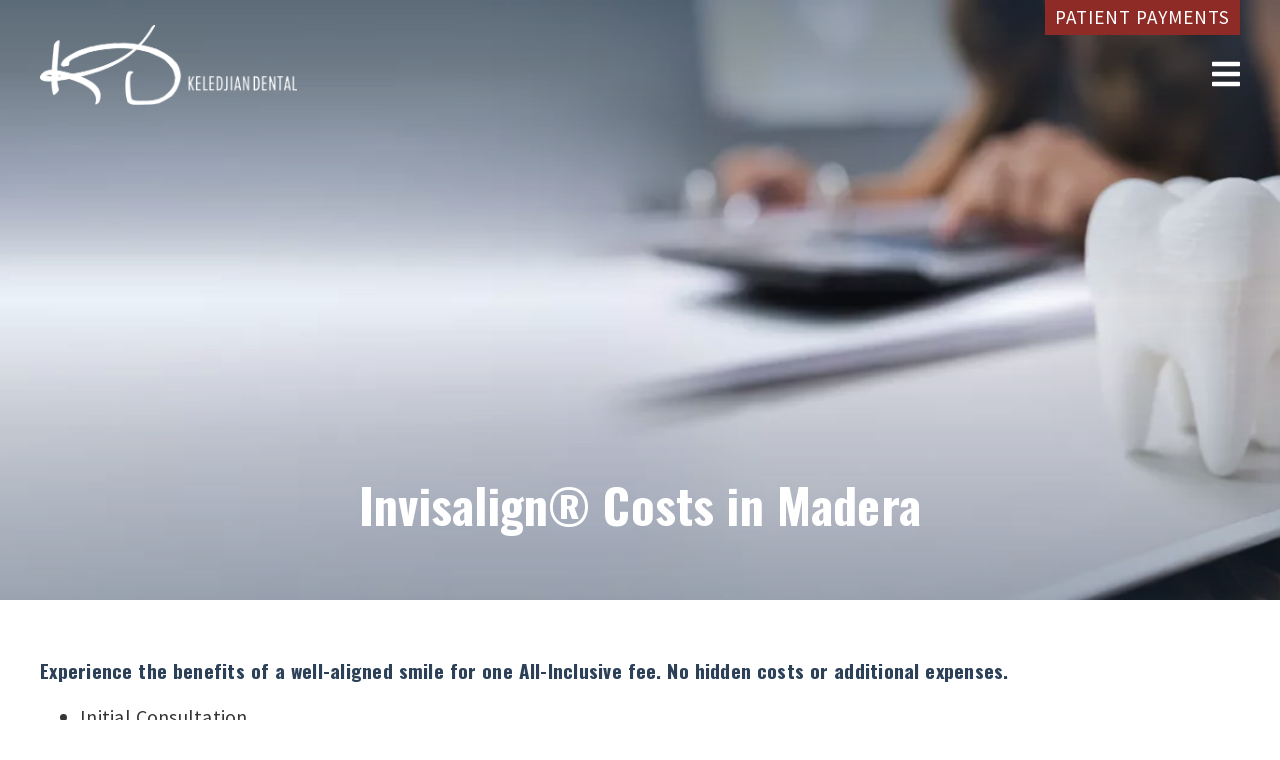

--- FILE ---
content_type: text/html; charset=UTF-8
request_url: https://greatmaderadentist.com/invisalign/invisalign-costs/
body_size: 28637
content:
<!DOCTYPE html>
<html lang="en">
					<head>
						<title>Invisalign&reg; Costs in Madera, CA | Keledjian Dental</title>
						<meta charset="utf-8">
<meta name="viewport" content="width=device-width, initial-scale=1">
<meta name="robots" content="index, follow">
<meta name="google-site-verification" content="">
<meta name="facebook-domain-verification" content="">
<meta property="og:title" content="Invisalign&reg; Costs in Madera, CA | Keledjian Dental">
<meta property="og:url" content="https://greatmaderadentist.com/invisalign/invisalign-costs/">
<meta property="og:type" content="website">
<meta property="og:description" content="Experience the benefits of a well-aligned smile for one All-Inclusive fee. No hidden costs or additional expenses. Call (559) 673-2257 today.">
<meta property="og:image" content="https://greatmaderadentist.com/custom/images/logo.png">
<meta http-equiv="expires" content="never">
<meta http-equiv="cache-control" content="public">
<link rel="preload" as="script" href="https://api.aleso.ai/aleso.js">
<link rel="preload" as="script" href="/system/js/jquery-3.5.1.min.js">
<script>
	var javascript;
	var javascript_deferred;
	
	var js_id = 0;
	var jsd_id = 0;
	
	var viewport_size = 0;

	javascript.load = [];
	javascript_deferred.load = [];
	
	function javascript() {};
	function javascript_deferred() {};
	
	function get_id() {
		var uid = 'js_'+js_id;
		javascript.load.push(uid);
		js_id++;
		return uid;
	}
	
	function get_deferred_id() {
		var uid = 'jsd_'+jsd_id;
		javascript_deferred.load.push(uid);
		jsd_id++;
		return uid;
	}
</script>
<!-- <script>FontAwesomeConfig = {searchPseudoElements: true};</script> --><script>
	javascript_deferred.prototype[get_deferred_id()] = function() {
		$.getScript('https://apps.elfsight.com/p/platform.js');
	}
    javascript_deferred.prototype[get_deferred_id()] = function() {
		$.getScript('https://www.googletagmanager.com/gtag/js?id=G-F6H8F14KFK');
		window.dataLayer = window.dataLayer || [];
		google_tracking.gtag('js', new Date());
		google_tracking.gtag('config', 'G-F6H8F14KFK');		
	}
</script>
<script>
    javascript_deferred.prototype[get_deferred_id()] = function() {
        $.getScript('/custom/js/jquery.waypoints.min.js').done(function() {

            var animated = $('.animate');

            animated.waypoint(function(direction) {
                if (direction === 'down') {
                    if(this.element.classList.contains('animateSequence')) {
                        var elements = this.element.querySelectorAll('.transition');
                        iterate(elements);
                    }
                    
                    if(this.element.classList.contains('delay')) {
                        var el = this.element;
                        setTimeout(function() {
                            el.classList.add('active');
                        }, 500)
                    }

                    else {
                        this.element.classList.add('active');
                    }
                }
                },{
                offset: '80% from top'
            });

            function addActive(element) {    
                element.classList.add('active');
            }

            function iterate(elements){
                var i = 0;
                addActive(elements[i++]);
                var interval = setInterval(function(){
                    addActive(elements[i++]);
                    if(i == elements.length) {
                        clearInterval(interval);
                    }
                }, 200);
            }

            // animated.waypoint(function(direction) {
            //     if (direction === 'down') {
            //         this.element.classList.remove('active');
            //     }
            //     },{
            //     offset: '-10% from top'
            // });

            // animated.waypoint(function(direction) {
            //     if (direction === 'up') {
            //         this.element.classList.add('active');
            //     }
            //     },{
            //     offset: '5% from top'
            // });

            // animated.waypoint(function(direction) {
            //     if (direction === 'up') {
            //         this.element.classList.remove('active');
            //     }
            //     },{
            //     offset: '90% from top'
            // });
        }) 
    }

 

</script>
						<link rel="canonical" href="https://greatmaderadentist.com/invisalign/invisalign-costs/">
				
						<meta name="description" content="Experience the benefits of a well-aligned smile for one All-Inclusive fee. No hidden costs or additional expenses. Call (559) 673-2257 today.">
						<meta name="keywords" content="Invisalign&reg; in Madera, Madera Invisalign&reg;, Dentist 93637, Cosmetic Dentist near Madera, Dental Implants Dentist in Madera, Emergency Dentist Madera, Pediatric Dentist near Madera, Family Dentist in Madera, Sleep Apnea Dentist Madera, Cosmetic Dental Office in Madera, Madera Ceramic Dental Crowns, Orthodontics near Madera, Invisalign&reg; Madera, ClearCorrect Madera, Periodontal Treatment near Madera">
						<script type="application/ld+json">[]</script>
			<style>body {
  border: 0px;
  padding: 0px;
  margin: 0px;
  font-family: "arial";
  font-size: 16px;
  letter-spacing: 0.25px;
  word-spacing: 0.5px;
  font-weight: normal;
  background: white;
  box-sizing: border-box;
  width: 100%;
  height: 100%;
  -webkit-tap-highlight-color: rgba(0,0,0,0);
  text-rendering: optimizeSpeed !important;
  display: flex;
  flex-wrap: wrap;
}
body::after {
  content: '';
  clear: both;
  visibility: hidden;
  display: block;
}
@media (max-width: 360px) {
  body {
    overflow-x: hidden;
  }
}
body > section {
  float: left;
  width: 100%;
  position: relative;
  z-index: 10;
  box-sizing: border-box;
  display: inline-block;
  flex-basis: 100%;
}
body a {
  text-decoration: none;
  color: inherit;
  transition: color 0.4s;
}
body a:hover {
  color: #0a82d2;
}
body a svg {
  pointer-events: none;
}
body p {
  margin: 1rem 0px;
  line-height: 1.6rem;
}
body img {
  max-width: 100%;
  max-height: 100%;
  image-rendering: -webkit-optimize-contrast;
}
body picture {
  max-width: 100%;
  max-height: 100%;
}
body h1,
body h2,
body h3,
body h4,
body h5,
body h6 {
  margin: 1rem 0px;
}
body h1 {
  font-size: 5rem;
}
body h2 {
  font-size: 4rem;
}
body h3 {
  font-size: 3rem;
}
body h4 {
  font-size: 2rem;
}
body h5,
body h6 {
  font-size: 1rem;
}
body sup {
  font-size: 0.75rem;
  line-height: 0px;
}
body li {
  line-height: 1.6rem;
}
body iframe {
  width: 100%;
  margin: 0px;
  padding: 0px;
  border: 0px;
}
body iframe:not([height]) {
  height: 100%;
}
body picture {
  max-width: 100%;
  max-height: 100%;
}
body .button {
  padding: 20px 40px;
  display: inline-block;
  cursor: pointer;
  transition: background 0.4s, color 0.4s;
  margin: 1rem 0px;
  text-align: center;
  line-height: 1.6rem;
  box-sizing: border-box;
}
@media (max-width: 640px) {
  body .button {
    padding: 20px;
  }
}
body .float-left {
  float: left;
}
body .float-right {
  float: right;
}
body .position-center {
  display: inline-block;
  position: relative;
  left: 50%;
  transform: translate(-50%);
}
body .clear {
  clear: both;
}
body .inline-block {
  display: inline-block;
}
body .flex {
  display: flex;
}
body .background_container {
  position: relative;
  overflow: hidden;
}
body .background_container .background_image {
  position: absolute;
  min-width: 100%;
  min-height: 100%;
  transform: translate(-50%,-50%);
  left: 50%;
  top: 50%;
  object-fit: cover;
  height: inherit;
  width: 100%;
  height: 100%;
}
body .background_container .background_image * {
  width: 100%;
  object-fit: cover;
  object-position: inherit;
  height: inherit;
}
body section[data-type="system-lightbox-container"] {
  position: fixed;
  width: 100%;
  height: 100%;
  top: 0px;
  left: 0px;
  z-index: 99999;
  display: flex;
  opacity: 0;
  pointer-events: none;
  transition: opacity 0.4s;
  -webkit-user-select: none;
  -moz-user-select: none;
  -ms-user-select: none;
  user-select: none;
}
body section[data-type="system-lightbox-container"].show {
  opacity: 1;
  pointer-events: initial;
}
body section[data-module="ad_tracking"] {
  display: none;
}
body form input[type="submit"] {
  display: none;
}
body form section[data-type="system-lightbox-content"] {
  display: none;
}
body form [data-hidden="1"] {
  display: none;
}
body form input[type="file"] {
  display: none;
}
body form div[data-container="file"] {
  margin: 5px;
  transition: opacity 0.4s;
}
body form div[data-container="file"].disabled {
  opacity: 0.2;
  pointer-events: none;
}
body form [data-container="file"] label {
  display: inline-block;
  cursor: pointer;
  line-height: 1.6rem;
  box-sizing: border-box;
  border-radius: 3px;
  transition: all .75s ease;
  background-size: 500% 500%;
  background-position: -2px -2px;
  padding: 20px 40px;
  color: white;
  position: relative;
}
body form [data-container="file"] label:hover {
  background-position: bottom right;
}
body form [data-container="file"] label .remove_file {
  position: absolute;
  top: -5px;
  left: -5px;
  width: 24px;
  height: 24px;
  background-color: white;
  border-radius: 50%;
  display: flex;
  justify-content: center;
  align-items: center;
  color: black;
  box-shadow: 1px 1px 5px rgba(0,0,0,0.4);
  font-size: 1rem;
}
body form div[data-group="file"] {
  display: flex;
  flex: 0 0 auto;
  width: calc(100% - 20px);
  margin: 10px 10px;
  flex-wrap: wrap;
  justify-content: center;
  user-select: none;
  transition: opacity 0.4s;
}
body form div[data-group="file"] > div {
  display: flex;
  flex-wrap: wrap;
  justify-content: center;
}
body form div[data-group="file"] .max_size_container {
  width: 100%;
  display: flex;
  justify-content: center;
  padding: 10px 20px;
  box-sizing: border-box;
  border: 3px solid #fbfbfb;
  border-radius: 3px;
  transition: background-color 0.4s, border 0.4s;
  margin-top: 20px;
}
body form div[data-group="file"] .max_size_container .size_divider {
  display: inline-block;
  margin: 0px 5px;
}
body form div[data-group="file"] .max_size_container .current_size_warning {
  display: none;
  margin-right: 10px;
  font-size: 24px;
}
body form div[data-group="file"] .max_size_container .current_size_ok {
  display: inline-block;
  margin-right: 10px;
  font-size: 24px;
}
body form div[data-group="file"] .too_large {
  color: #c40000;
  font-weight: bold;
  box-sizing: border-box;
  border: 3px solid #c40000;
  background-color: #c40000;
  color: white;
}
body form div[data-group="file"] .too_large .current_size_warning {
  display: inline-block;
}
body form div[data-group="file"] .too_large .current_size_ok {
  display: none;
}
body form [data-type='submit'].disabled {
  opacity: 0.2;
  pointer-events: none;
}
body form[action="https://maps.google.com/maps"] input[type="submit"] {
  display: initial;
  padding: 5px 10px;
  font-size: 1rem;
  box-sizing: border-box;
  border: 1px solid grey;
}
body form[action="https://maps.google.com/maps"] input#saddr {
  border: 1px solid grey;
  margin: 0px 10px;
  font-size: 1rem;
  padding: 5px 10px;
  box-sizing: border-box;
}
body .ui-widget.ui-widget-content {
  border: 0px;
}
body .ui-datepicker-flex {
  display: flex !important;
  background-color: rgba(0,0,0,0.95);
  position: fixed !important;
  top: 0px !important;
  left: 0px !important;
  z-index: 1000 !important;
  width: 100%;
  height: 100%;
  color: white;
  display: none;
  flex-direction: column;
  justify-content: center;
  align-items: center;
}
body .ui-datepicker-flex th,
body .ui-datepicker-flex td {
  width: 50px;
  height: 50px;
  box-sizing: border-box;
  text-align: center;
  font-size: 1.25rem;
  padding: 0px;
}
body .ui-datepicker-flex th a,
body .ui-datepicker-flex td a {
  padding: 0px;
}
@media (max-width: 320px) {
  body .ui-datepicker-flex th,
  body .ui-datepicker-flex td {
    width: 40px;
    height: 40px;
    font-size: 1rem;
  }
}
body .ui-datepicker-flex .ui-datepicker-header {
  display: flex;
  justify-content: center;
  width: 350px;
  border: 0px;
  border-bottom: 1px solid white;
  border-radius: 0px;
  background: initial;
  color: white;
}
body .ui-datepicker-flex .ui-datepicker-header .ui-datepicker-prev {
  order: 0;
}
body .ui-datepicker-flex .ui-datepicker-header .ui-datepicker-title {
  order: 1;
}
body .ui-datepicker-flex .ui-datepicker-header .ui-datepicker-next {
  order: 2;
}
body .ui-datepicker-flex .ui-widget-header .ui-state-hover {
  background: white;
  border-radius: 0px;
}
body .ui-datepicker-flex .ui-datepicker-calendar {
  width: 350px;
}
body .ui-datepicker-flex .ui-datepicker-calendar .ui-state-default {
  background: initial;
  color: white;
  border: 0px;
  text-align: center;
}
body .ui-datepicker-flex .ui-datepicker-calendar .ui-datepicker-current-day {
  background-color: white;
  border-radius: 50%;
}
body .ui-datepicker-flex .ui-datepicker-calendar .ui-datepicker-current-day a {
  color: black;
}
body .sidebar[data-sidebar="false"] {
  display: none;
}
body .sidebar[data-sidebar="true"] {
  flex-basis: 280px;
  width: 100%;
  flex-grow: 1;
  flex-shrink: 0;
  margin-left: 40px;
  box-sizing: border-box;
}
body .sidebar[data-sidebar="true"] img,
body .sidebar[data-sidebar="true"] picture {
  border-radius: 5px;
}
body .sidebar[data-sidebar="true"] > .label {
  font-size: 1.25rem;
  margin: 1.5rem 0px 0.5rem;
  border-bottom: 1px solid #ececec;
  padding-bottom: 0.5rem;
}
body .sidebar[data-sidebar="true"] div[data-sidebar="address_all"] {
  padding: 1rem 0rem;
}
body .sidebar[data-sidebar="true"] div[data-sidebar="address_all"] > div {
  line-height: 1.6rem;
}
body .sidebar[data-sidebar="true"] div[data-sidebar="address_current"] {
  padding: 1rem 0rem;
}
body .sidebar[data-sidebar="true"] div[data-sidebar="address_current"] > div {
  line-height: 1.6rem;
}
body .sidebar[data-sidebar="true"] div[data-sidebar="social_current"],
body .sidebar[data-sidebar="true"] div[data-micro-template="social_icons_dynamic"] {
  display: flex;
}
body .sidebar[data-sidebar="true"] div[data-sidebar="social_current"] div.title,
body .sidebar[data-sidebar="true"] div[data-micro-template="social_icons_dynamic"] div.title {
  margin-bottom: 10px;
}
body .sidebar[data-sidebar="true"] div[data-sidebar="social_current"] div[data-micro-template="social_icons"],
body .sidebar[data-sidebar="true"] div[data-micro-template="social_icons_dynamic"] div[data-micro-template="social_icons"] {
  display: flex;
  width: 50px;
  height: 50px;
}
body .sidebar[data-sidebar="true"] div[data-sidebar="social_current"] div[data-micro-template="social_icons"] a,
body .sidebar[data-sidebar="true"] div[data-micro-template="social_icons_dynamic"] div[data-micro-template="social_icons"] a {
  font-size: 1.6rem;
  display: flex;
  width: 100%;
  height: 100%;
  justify-content: center;
  align-items: center;
}
body .sidebar[data-sidebar="true"] div[data-micro-template="office_hours"],
body .sidebar[data-sidebar="true"] div[data-micro-template="office_hours_dynamic"] {
  display: flex;
  flex-direction: row;
  flex-wrap: wrap;
  padding: 1rem 0px;
}
body .sidebar[data-sidebar="true"] div[data-micro-template="office_hours"] > div.title,
body .sidebar[data-sidebar="true"] div[data-micro-template="office_hours_dynamic"] > div.title {
  margin-bottom: 10px;
}
body .sidebar[data-sidebar="true"] div[data-micro-template="office_hours"] .row,
body .sidebar[data-sidebar="true"] div[data-micro-template="office_hours_dynamic"] .row {
  display: flex;
  flex: 1 0 100%;
}
body .sidebar[data-sidebar="true"] div[data-micro-template="office_hours"] .row .day,
body .sidebar[data-sidebar="true"] div[data-micro-template="office_hours_dynamic"] .row .day {
  flex: 1 0 40%;
  line-height: 1.6rem;
}
body .sidebar[data-sidebar="true"] div[data-micro-template="office_hours"] .row .time,
body .sidebar[data-sidebar="true"] div[data-micro-template="office_hours_dynamic"] .row .time {
  flex: 1 0 60%;
  text-align: right;
  line-height: 1.6rem;
}
body .sidebar[data-sidebar="true"] div[data-sidebar="blogs_by_year"] {
  padding: 1rem 20px;
}
body .sidebar[data-sidebar="true"] div[data-sidebar="blogs_by_year"] ul {
  list-style: initial;
  margin: initial;
  padding: initial;
}
body .sidebar[data-sidebar="true"] div[data-sidebar="blogs_by_year"] ul li:not(:last-of-type) {
  margin-bottom: 10px;
}
body .sidebar[data-sidebar="true"] div[data-sidebar="related_blogs"] {
  padding: 1rem 20px;
}
body .sidebar[data-sidebar="true"] div[data-sidebar="related_blogs"] ul {
  list-style: initial;
  margin: initial;
  padding: initial;
}
body .sidebar[data-sidebar="true"] div[data-sidebar="related_blogs"] ul li:not(:last-of-type) {
  margin-bottom: 10px;
}
@media (max-width: 920px) {
  body .sidebar[data-sidebar="true"] {
    flex-basis: 100%;
    max-width: 100%;
    margin-left: 0px;
    margin-top: 1rem;
    justify-content: center;
    text-align: center;
  }
  body .sidebar[data-sidebar="true"] div[data-sidebar] {
    justify-content: center;
  }
  body .sidebar[data-sidebar="true"] div[data-sidebar="related_blogs"] ul,
  body .sidebar[data-sidebar="true"] div[data-sidebar="blogs_by_year"] ul {
    list-style: none;
  }
  body .sidebar[data-sidebar="true"] div[data-sidebar="related_blogs"] ul,
  body .sidebar[data-sidebar="true"] div[data-sidebar="blogs_by_year"] ul {
    list-style: none;
  }
  body .sidebar[data-sidebar="true"] div[data-micro-template="office_hours"] .row .day,
  body .sidebar[data-sidebar="true"] div[data-micro-template="office_hours_dynamic"] .row .day {
    padding-right: 10px;
    box-sizing: border-box;
    flex: 1 0 50%;
    text-align: right;
  }
  body .sidebar[data-sidebar="true"] div[data-micro-template="office_hours"] .row .time,
  body .sidebar[data-sidebar="true"] div[data-micro-template="office_hours_dynamic"] .row .time {
    padding-left: 10px;
    box-sizing: border-box;
    flex: 1 0 50%;
    text-align: left;
  }
}
@media (max-width: 920px) and (max-width: 360px) {
  body .sidebar[data-sidebar="true"] div[data-micro-template="office_hours"] .row .day,
  body .sidebar[data-sidebar="true"] div[data-micro-template="office_hours_dynamic"] .row .day {
    flex: 1 0 40%;
  }
  body .sidebar[data-sidebar="true"] div[data-micro-template="office_hours"] .row .time,
  body .sidebar[data-sidebar="true"] div[data-micro-template="office_hours_dynamic"] .row .time {
    flex: 1 0 60%;
  }
}
@media (max-width: 1080px) {
  body section[data-module="blog_content"] .content_container,
  body section[data-module="article_content"] .content_container {
    flex-wrap: wrap;
  }
}
@media (max-width: 920px) {
  body section[data-module="dynamic_content"] .content_container,
  body section[data-module="interior_content"] .content_container {
    flex-wrap: wrap;
  }
}
body span[data-micro-template="city_string"]:not(:first-of-type):before {
  content: ", ";
}
body span[data-micro-template="city_string"]:not(:first-of-type):last-of-type:before {
  content: " and ";
}
</style>
					<link rel="preconnect" href="https://fonts.googleapis.com"><link rel="preconnect" href="https://fonts.gstatic.com" crossorigin=""><link href="https://fonts.googleapis.com/css?family=Source+Sans+Pro:300,400,500,600,700,800&display=swap" rel="preload" as="style" onload="this.rel='stylesheet'"><link href="https://fonts.googleapis.com/css?family=Oswald:300,400,500,600,700,800&display=swap" rel="preload" as="style" onload="this.rel='stylesheet'"><link href="https://fonts.googleapis.com/css?family=Poppins:400,700&display=swap" rel="preload" as="style" onload="this.rel='stylesheet'"></head>
					<body data-template-group="invisalign">
			<style>body {
  background: #ffffff;
  color: #353535;
  font-family: "Source Sans Pro";
}
body a {
  color: #2C4058;
}
body a:hover {
  color: #3d597a;
}
body h1 {
  font-family: "Oswald";
}
body h2 {
  font-family: "Oswald";
}
body h3 {
  font-family: "Oswald";
}
body h1,
body h2,
body h3,
body h4,
body h5,
body h6 {
  color: #2C4058;
  font-weight: bold;
}
body input,
body textarea {
  font-family: "Source Sans Pro";
  border: 0px;
  border-radius: 0;
}
body input[type="text"],
body textarea {
  -webkit-appearance: none;
}
body .button {
  background: #8E2B26;
  color: #8b8b8b;
  font-size: 16px;
}
body .button:hover {
  background: #b63731;
  color: #8E2B26;
}
body .margin_center {
  margin: 0 auto;
}
body .margin_left {
  margin: 0 auto 0 0;
}
body .margin_right {
  margin: 0 0 0 auto;
}
body .margin_bottom {
  margin: auto 0 0 0;
}
body .margin_top {
  margin: 0 0 auto 0;
}
body .sys_flex_container {
  display: flex;
  gap: 20px;
}
body .sys_flex_container.flex_wrap {
  flex-wrap: wrap;
}
@media (max-width: 1024px) {
  body .sys_flex_container.flex_wrap_tablet {
    flex-wrap: wrap;
  }
}
@media (max-width: 768px) {
  body .sys_flex_container.flex_wrap_phablet {
    flex-wrap: wrap;
  }
}
@media (max-width: 480px) {
  body .sys_flex_container.flex_wrap_phone {
    flex-wrap: wrap;
  }
}
body .sys_flex_container.justify_center {
  justify-content: center;
}
body .sys_flex_container.justify_start {
  justify-content: flex-start;
}
body .sys_flex_container.justify_end {
  justify-content: flex-end;
}
body .sys_flex_container.justify_around {
  justify-content: space-around;
}
body .sys_flex_container.justify_between {
  justify-content: space-between;
}
body .sys_flex_container.align_center {
  align-items: center;
}
body .sys_flex_container.align_start {
  align-items: flex-start;
}
body .sys_flex_container.align_end {
  align-items: flex-end;
}
body .sys_flex_container.align_stretch {
  align-items: stretch;
}
body .sys_flex_container > .full_width {
  flex-basis: 100%;
}
@media (max-width: 1024px) {
  body .sys_flex_container > .full_width_tablet {
    flex-basis: 100%;
  }
}
@media (max-width: 768px) {
  body .sys_flex_container > .full_width_phablet {
    flex-basis: 100%;
  }
}
@media (max-width: 480px) {
  body .sys_flex_container > .full_width_phone {
    flex-basis: 100%;
  }
}
body .sys_flex_container.flex_column {
  flex-direction: column;
}
@media (max-width: 1024px) {
  body .sys_flex_container.flex_column_tablet {
    flex-direction: column;
  }
}
@media (max-width: 768px) {
  body .sys_flex_container.flex_column_phablet {
    flex-direction: column;
  }
}
@media (max-width: 480px) {
  body .sys_flex_container.flex_column_phone {
    flex-direction: column;
  }
}
body .sys_grid_container {
  display: grid;
  gap: 20px;
}
body .sys_grid_container.two_wide {
  grid-template-columns: repeat(2,1fr);
}
body .sys_grid_container.three_wide {
  grid-template-columns: repeat(3,1fr);
}
body .sys_grid_container.four_wide {
  grid-template-columns: repeat(4,1fr);
}
body .sys_grid_container.five_wide {
  grid-template-columns: repeat(5,1fr);
}
@media (max-width: 1024px) {
  body .sys_grid_container.one_wide_tablet {
    grid-template-columns: repeat(1,1fr);
  }
}
@media (max-width: 1024px) {
  body .sys_grid_container.two_wide_tablet {
    grid-template-columns: repeat(2,1fr);
  }
}
@media (max-width: 1024px) {
  body .sys_grid_container.three_wide_tablet {
    grid-template-columns: repeat(3,1fr);
  }
}
@media (max-width: 1024px) {
  body .sys_grid_container.four_wide_tablet {
    grid-template-columns: repeat(4,1fr);
  }
}
@media (max-width: 1024px) {
  body .sys_grid_container.five_wide_tablet {
    grid-template-columns: repeat(5,1fr);
  }
}
@media (max-width: 768px) {
  body .sys_grid_container.one_wide_phablet {
    grid-template-columns: repeat(1,1fr);
  }
}
@media (max-width: 768px) {
  body .sys_grid_container.two_wide_phablet {
    grid-template-columns: repeat(2,1fr);
  }
}
@media (max-width: 768px) {
  body .sys_grid_container.three_wide_phablet {
    grid-template-columns: repeat(3,1fr);
  }
}
@media (max-width: 768px) {
  body .sys_grid_container.four_wide_phablet {
    grid-template-columns: repeat(4,1fr);
  }
}
@media (max-width: 768px) {
  body .sys_grid_container.five_wide_phablet {
    grid-template-columns: repeat(5,1fr);
  }
}
@media (max-width: 480px) {
  body .sys_grid_container.one_wide_phone {
    grid-template-columns: repeat(1,1fr);
  }
}
@media (max-width: 480px) {
  body .sys_grid_container.two_wide_phone {
    grid-template-columns: repeat(2,1fr);
  }
}
@media (max-width: 480px) {
  body .sys_grid_container.three_wide_phone {
    grid-template-columns: repeat(3,1fr);
  }
}
@media (max-width: 480px) {
  body .sys_grid_container.four_wide_phone {
    grid-template-columns: repeat(4,1fr);
  }
}
@media (max-width: 480px) {
  body .sys_grid_container.five_wide_phone {
    grid-template-columns: repeat(5,1fr);
  }
}
body .sys_grid_container > .full_width {
  grid-column: 1/-1;
}
@media (max-width: 1024px) {
  body .sys_grid_container > .full_width_tablet {
    grid-column: 1/-1;
  }
}
@media (max-width: 768px) {
  body .sys_grid_container > .full_width_phablet {
    grid-column: 1/-1;
  }
}
@media (max-width: 480px) {
  body .sys_grid_container > .full_width_phone {
    grid-column: 1/-1;
  }
}
body .sys_flex_container.no_gap,
body .sys_grid_container.no_gap {
  gap: 0;
}
body .sys_flex_container.medium_gap,
body .sys_grid_container.medium_gap {
  gap: 40px;
}
body .sys_flex_container.large_gap,
body .sys_grid_container.large_gap {
  gap: 80px;
}
@media (max-width: 1024px) {
  body .sys_flex_container.no_gap_tablet,
  body .sys_grid_container.no_gap_tablet {
    gap: 0px;
  }
}
@media (max-width: 1024px) {
  body .sys_flex_container.small_gap_tablet,
  body .sys_grid_container.small_gap_tablet {
    gap: 20px;
  }
}
@media (max-width: 1024px) {
  body .sys_flex_container.medium_gap_tablet,
  body .sys_grid_container.medium_gap_tablet {
    gap: 40px;
  }
}
@media (max-width: 1024px) {
  body .sys_flex_container.large_gap_tablet,
  body .sys_grid_container.large_gap_tablet {
    gap: 80px;
  }
}
@media (max-width: 768px) {
  body .sys_flex_container.no_gap_phablet,
  body .sys_grid_container.no_gap_phablet {
    gap: 0px;
  }
}
@media (max-width: 768px) {
  body .sys_flex_container.small_gap_phablet,
  body .sys_grid_container.small_gap_phablet {
    gap: 20px;
  }
}
@media (max-width: 768px) {
  body .sys_flex_container.medium_gap_phablet,
  body .sys_grid_container.medium_gap_phablet {
    gap: 40px;
  }
}
@media (max-width: 768px) {
  body .sys_flex_container.large_gap_phablet,
  body .sys_grid_container.large_gap_phablet {
    gap: 80px;
  }
}
@media (max-width: 480px) {
  body .sys_flex_container.no_gap_phone,
  body .sys_grid_container.no_gap_phone {
    gap: 0px;
  }
}
@media (max-width: 480px) {
  body .sys_flex_container.small_gap_phone,
  body .sys_grid_container.small_gap_phone {
    gap: 20px;
  }
}
@media (max-width: 480px) {
  body .sys_flex_container.medium_gap_phone,
  body .sys_grid_container.medium_gap_phone {
    gap: 40px;
  }
}
@media (max-width: 480px) {
  body .sys_flex_container.large_gap_phone,
  body .sys_grid_container.large_gap_phone {
    gap: 80px;
  }
}
body div[data-type="locations-social"] {
  color: white;
}
body div[data-type="locations-social"] a:hover {
  color: inherit;
}
body div[data-type="locations-social"] > div {
  transition: background 0.2s;
}
body div[data-type="locations-social"] div[data-type="facebook"] {
  background: #4267b2;
}
body div[data-type="locations-social"] div[data-type="facebook"]:hover {
  background: #6283c5;
  color: #ffffff;
}
body div[data-type="locations-social"] div[data-type="twitter"] {
  background: #1da1f2;
}
body div[data-type="locations-social"] div[data-type="twitter"]:hover {
  background: #4db5f5;
  color: #ffffff;
}
body div[data-type="locations-social"] div[data-type="google"] {
  background: #db4437;
}
body div[data-type="locations-social"] div[data-type="google"]:hover {
  background: #e36c62;
  color: #ffffff;
}
body div[data-type="locations-social"] div[data-type="instagram"] {
  background: #833ab4;
}
body div[data-type="locations-social"] div[data-type="instagram"]:hover {
  background: #9c58c9;
  color: #ffffff;
}
body div[data-type="locations-social"] div[data-type="blog"] {
  background: #833ab4;
}
body div[data-type="locations-social"] div[data-type="blog"]:hover {
  background: #9c58c9;
  color: #ffffff;
}
body .sidebar[data-sidebar="true"] > .label {
  font-size: 1.5rem;
  margin: 1.5rem 0px 0.5rem;
  border-bottom: 1px solid #2C4058;
  padding-bottom: 0.5rem;
  font-weight: bold;
  color: #2C4058;
  font-family: "Oswald";
}
body :-moz-placeholder {
  color: #353535;
  font-family: "Source Sans Pro";
  text-decoration: none;
  font-weight: normal;
  opacity: 0.8;
}
body ::-moz-placeholder {
  color: #353535;
  font-family: "Source Sans Pro";
  text-decoration: none;
  font-weight: normal;
  opacity: 0.8;
}
body ::-webkit-input-placeholder {
  color: #353535;
  font-family: "Source Sans Pro";
  text-decoration: none;
  font-weight: normal;
  opacity: 0.8;
}
body :-ms-input-placeholder {
  color: #353535;
  font-family: "Source Sans Pro";
  text-decoration: none;
  font-weight: normal;
  opacity: 0.8;
}
body form * {
  font-family: "Source Sans Pro";
  text-decoration: none;
  font-weight: normal;
  font-size: 1rem;
}
body form div[data-container="file"] {
  margin: 5px;
  transition: opacity 0.4s;
}
body form div[data-container="file"]:last-of-type label {
  background-image: linear-gradient(to bottom right,#2C4058 25%,#8E2B26 75%);
}
body form [data-container="file"] label {
  background-image: linear-gradient(to bottom right,#8E2B26 25%,#2C4058 75%);
}
body div[data-micro-template="accordion_container"] {
  width: 100%;
  max-width: 100%;
  font-family: "Source Sans Pro";
}
body div[data-micro-template="accordion_container"] div[data-micro-template="accordion"] .accordion_title {
  display: flex;
  justify-content: space-between;
  align-items: center;
  color: #2C4058;
  cursor: pointer;
  border-bottom: 1px solid #353535;
  padding-bottom: 0px;
}
body div[data-micro-template="accordion_container"] div[data-micro-template="accordion"] .accordion_title .accordion_title_text,
body div[data-micro-template="accordion_container"] div[data-micro-template="accordion"] .accordion_title .accordion_toggle {
  font-size: 1.5rem;
  font-weight: 400;
}
@media (max-width: 1024px) {
  body div[data-micro-template="accordion_container"] div[data-micro-template="accordion"] .accordion_title .accordion_title_text,
  body div[data-micro-template="accordion_container"] div[data-micro-template="accordion"] .accordion_title .accordion_toggle {
    font-size: 1.2rem;
  }
}
@media (max-width: 480px) {
  body div[data-micro-template="accordion_container"] div[data-micro-template="accordion"] .accordion_title .accordion_title_text,
  body div[data-micro-template="accordion_container"] div[data-micro-template="accordion"] .accordion_title .accordion_toggle {
    font-size: 1.1rem;
  }
}
body div[data-micro-template="accordion_container"] div[data-micro-template="accordion"] .accordion_title.active {
  border-color: #8b8b8b;
  color: #8b8b8b;
}
body div[data-micro-template="accordion_container"] div[data-micro-template="accordion"] .accordion_title.active .accordion_title_text {
  color: #8b8b8b;
}
body div[data-micro-template="accordion_container"] div[data-micro-template="accordion"] .accordion_body {
  display: none;
  padding: 20px 0;
  line-height: 1.35em;
  text-align: left;
}
body section[data-type="system-lightbox-container"] .close-icon {
  background-color: white;
  border-radius: 50%;
  box-sizing: border-box;
  border: 5px solid white;
  display: flex;
  justify-content: center;
  align-items: center;
  top: -10px;
  right: -10px;
}
body section[data-type="system-lightbox-container"] .next-icon {
  background-color: white;
  border-radius: 50%;
  box-sizing: border-box;
  border: 4px solid white;
  display: flex;
  justify-content: center;
  align-items: center;
  position: absolute;
  top: 50%;
  right: 0px;
  font-size: 2rem;
  transform: translate(10px,-50%);
  cursor: pointer;
}
body section[data-type="system-lightbox-container"] .prev-icon {
  background-color: white;
  border-radius: 50%;
  box-sizing: border-box;
  border: 4px solid white;
  display: flex;
  justify-content: center;
  align-items: center;
  position: absolute;
  top: 50%;
  left: 0px;
  font-size: 2rem;
  transform: translate(-10px,-50%);
  cursor: pointer;
}
body section[data-type="system-lightbox-container"] .gallery_grid_modal {
  display: none;
  position: fixed;
  height: 100vh;
  width: 100%;
  top: 0;
  left: 0;
  background-color: rgba(0,0,0,0.6);
  justify-content: center;
  align-items: center;
  opacity: 0;
  transition: all 0.4s ease-in-out;
  z-index: 99999999;
}
body section[data-type="system-lightbox-container"] .gallery_grid_modal .highlighted_image_container {
  cursor: pointer;
  margin: 5%;
  position: relative;
}
body section[data-type="system-lightbox-container"] .gallery_grid_modal .highlighted_image_container img {
  max-height: 80vh;
}
body section[data-type="system-lightbox-container"] .gallery_grid_modal .highlighted_image_container .highlighted_image_content {
  display: flex;
  flex-direction: column;
}
body section[data-type="system-lightbox-container"] .gallery_grid_modal .highlighted_image_container .highlighted_image_content .button {
  order: 5;
  margin: 0;
}
body section[data-type="system-lightbox-container"] .gallery_grid_modal .highlighted_image_container .gallery_grid_arrow {
  position: absolute;
  top: 50%;
}
body section[data-type="system-lightbox-container"] .gallery_grid_modal .highlighted_image_container .gallery_grid_arrow svg {
  color: #fff;
  font-size: 36px;
  transition: all 0.2s;
}
body section[data-type="system-lightbox-container"] .gallery_grid_modal .highlighted_image_container .gallery_grid_arrow:hover svg {
  transform: scale(1.2);
}
body section[data-type="system-lightbox-container"] .gallery_grid_modal .highlighted_image_container .gallery_grid_left {
  left: -50px;
}
body section[data-type="system-lightbox-container"] .gallery_grid_modal .highlighted_image_container .gallery_grid_right {
  right: -50px;
}
body section[data-type="system-lightbox-container"] .gallery_grid_modal .highlighted_image_caption {
  position: absolute;
  bottom: 100px;
  width: 100%;
  text-align: center;
  background: rgba(0,0,0,0.6);
}
body section[data-type="system-lightbox-container"] .gallery_grid_modal .highlighted_image_caption .highlighted_image_text {
  color: #fff;
  font-size: 1.25em;
  margin: 0;
  font-family: "Source Sans Pro";
  padding: 15px 0;
}
body section[data-type="system-lightbox-container"] .gallery_grid_modal.show {
  display: flex;
  opacity: 1;
}
@media (max-width: 768px) {
  body section[data-type="system-lightbox-container"] .gallery_grid_modal .highlighted_image_caption {
    bottom: 75px;
  }
  body section[data-type="system-lightbox-container"] .gallery_grid_modal .highlighted_image_caption .highlighted_image_text {
    font-size: 1em;
    padding: 5px;
  }
  body section[data-type="system-lightbox-container"] .gallery_grid_modal .highlighted_image_container .gallery_grid_left {
    left: -40px;
  }
  body section[data-type="system-lightbox-container"] .gallery_grid_modal .highlighted_image_container .gallery_grid_right {
    right: -40px;
  }
  body section[data-type="system-lightbox-container"] .gallery_grid_modal .highlighted_image_container .highlighted_image_content .button {
    padding: 10px;
  }
}
@media (max-width: 480px) {
  body section[data-type="system-lightbox-container"] .gallery_grid_modal .highlighted_image_caption {
    bottom: 50px;
  }
  body section[data-type="system-lightbox-container"] .gallery_grid_modal .highlighted_image_container .gallery_grid_arrow {
    bottom: -40px;
    top: initial;
  }
  body section[data-type="system-lightbox-container"] .gallery_grid_modal .highlighted_image_container .gallery_grid_left {
    left: 20%;
  }
  body section[data-type="system-lightbox-container"] .gallery_grid_modal .highlighted_image_container .gallery_grid_right {
    right: 20%;
  }
}
body .responsive_video {
  padding-bottom: 56.25%;
  position: relative;
}
body .responsive_video iframe {
  position: absolute;
  height: 100%;
  width: 100%;
  top: 0;
  left: 0;
}
body .ul_column {
  column-count: 2;
}
@media (max-width: 768px) {
  body .ul_column {
    column-count: 2;
  }
}
@media (max-width: 480px) {
  body .ul_column {
    column-count: 1;
  }
}
body section .content_container .content div[data-micro-template="invisalign_list_container"] {
  display: grid;
  grid-template-columns: repeat(4,1fr);
  gap: 40px 20px;
}
@media (max-width: 1366px) {
  body section .content_container .content div[data-micro-template="invisalign_list_container"] {
    grid-template-columns: repeat(3,1fr);
  }
}
@media (max-width: 768px) {
  body section .content_container .content div[data-micro-template="invisalign_list_container"] {
    grid-template-columns: repeat(2,1fr);
  }
}
@media (max-width: 480px) {
  body section .content_container .content div[data-micro-template="invisalign_list_container"] {
    grid-template-columns: repeat(1,1fr);
    gap: 20px 10px;
  }
}
@media (max-width: 480px) {
  body section .content_container .content div[data-micro-template="invisalign_list_container"] a[data-micro-template="invisalign_list"] .image {
    display: none;
  }
}
body section .content_container .content div[data-micro-template="invisalign_list_container"] a[data-micro-template="invisalign_list"] .text {
  text-align: center;
}
@media (max-width: 480px) {
  body section .content_container .content div[data-micro-template="invisalign_list_container"] a[data-micro-template="invisalign_list"] .text {
    text-align: left;
  }
}
body section .content_container .content div[data-micro-template="invisalign_list_container"] a[data-micro-template="invisalign_list"] .text p {
  margin: 0;
}
body section .content_container .content .invisalign_video_container {
  display: grid;
  grid-template-columns: repeat(2,1fr);
  gap: 40px;
}
@media (max-width: 480px) {
  body section .content_container .content .invisalign_video_container {
    grid-template-columns: repeat(1,1fr);
    gap: 20px;
  }
}
body section .content_container .content .invisalign_video_container .invisalign_list .text {
  text-align: center;
}
body section .content_container .content .invisalign_video_container .invisalign_list .text p {
  color: #8E2B26;
  font-size: 1.2rem;
}
@media (max-width: 480px) {
  body section .content_container .content .invisalign_video_container .invisalign_list .text p {
    font-size: 1.1rem;
  }
}
body section .content_container .content .service_video_container {
  margin: 60px auto;
  display: flex;
  border-bottom: 10px solid #8E2B26;
  box-shadow: 6px 5px 8px 0px #bfbfbf;
}
@media (max-width: 768px) {
  body section .content_container .content .service_video_container {
    flex-direction: column;
  }
}
body section .content_container .content .service_video_container > div {
  flex: 1;
}
body section .content_container .content .service_video_container .service_video_text {
  padding: 0 40px;
  background: #2C4058;
  box-sizing: border-box;
  display: flex;
  justify-content: center;
  align-items: center;
}
@media (max-width: 640px) {
  body section .content_container .content .service_video_container .service_video_text {
    padding: 0 20px;
  }
}
body section .content_container .content .service_video_container .service_video_text h4 {
  color: #fff;
  font-size: 1rem;
  font-style: italic;
  line-height: 1.4em;
  font-weight: 400;
}
body section .content_container .content .service_testimonial_videos {
  background: #2C4058;
  padding: 20px 40px;
  border-bottom: 10px solid #8E2B26;
  text-align: center;
  box-shadow: 6px 5px 8px 0px #bfbfbf;
}
@media (max-width: 640px) {
  body section .content_container .content .service_testimonial_videos {
    padding: 20px;
  }
}
body section .content_container .content .service_testimonial_videos .secondary_divider {
  display: inline-block;
  margin: 0 auto;
  height: 3px;
  background: #8E2B26;
  width: 150px;
}
body section .content_container .content .service_testimonial_videos h2 {
  color: #fff;
  font-size: 2rem;
  margin-bottom: 10px;
  padding: 0;
  font-weight: 400;
}
body section .content_container .content .service_testimonial_videos h2.text_center {
  text-align: center;
}
body section .content_container .content .service_testimonial_videos p {
  color: #fff;
}
body section .content_container .content .service_testimonial_videos .testimonial_videos_container {
  display: flex;
  flex-wrap: wrap;
  justify-content: space-between;
  text-align: center;
}
body section .content_container .content .service_testimonial_videos .testimonial_videos_container .testimonial_video {
  flex-basis: 48%;
  margin: 20px 0;
}
@media (max-width: 550px) {
  body section .content_container .content .service_testimonial_videos .testimonial_videos_container .testimonial_video {
    flex-basis: 100%;
  }
}
body section .content_container .content .alternating_service_container {
  margin-top: 20px;
}
body section .content_container .content .alternating_service_container .alternating_service {
  display: flex;
  justify-content: space-between;
  align-items: center;
  margin-bottom: 30px;
  flex-wrap: wrap;
}
body section .content_container .content .alternating_service_container .alternating_service .image,
body section .content_container .content .alternating_service_container .alternating_service .text {
  flex-basis: 48%;
}
@media (max-width: 768px) {
  body section .content_container .content .alternating_service_container .alternating_service .image,
  body section .content_container .content .alternating_service_container .alternating_service .text {
    flex-basis: 100%;
  }
}
body section .content_container .content .alternating_service_container .alternating_service .text h3 {
  font-size: 1.4rem;
}
@media (max-width: 768px) {
  body section .content_container .content .alternating_service_container .alternating_service .image {
    text-align: center;
  }
}
body section .content_container .content .alternating_service_container .alternating_service:nth-of-type(even) .image {
  order: 2;
  text-align: right;
}
@media (max-width: 768px) {
  body section .content_container .content .alternating_service_container .alternating_service:nth-of-type(even) .image {
    text-align: center;
    order: initial;
  }
}
</style><style></style><style>.section_1 {
  padding: 0;
  background: none;
  position: fixed;
  top: 0;
  height: 35px;
  z-index: 30;
  border-bottom: none;
  padding: 0px 80px;
}
@media (max-width: 1280px) {
  .section_1 {
    padding: 0px 40px;
  }
}
@media (max-width: 725px) {
  .section_1 {
    background: #2C4058;
  }
}
@media (max-width: 640px) {
  .section_1 {
    padding: 0px 20px;
  }
}
.section_1 .content_container {
  height: 100%;
}
.section_1 .content_container .content {
  display: flex;
  align-items: center;
  justify-content: flex-end;
  max-width: 100%;
  margin: 0 auto;
  height: 100%;
}
.section_1 .content_container .content .social_container {
  height: 100%;
}
.section_1 .content_container .content .social_container div[data-micro-template="social_icons_container"] {
  display: flex;
  height: 100%;
}
.section_1 .content_container .content .social_container div[data-micro-template="social_icons_container"] div[data-micro-template="social_icons"] {
  color: #2C4058;
  padding: 5px;
  box-sizing: border-box;
  border-right: none;
  height: 100%;
  display: flex;
  align-items: center;
  justify-content: center;
  font-size: 14px;
}
@media (max-width: 480px) {
  .section_1 .content_container .content .social_container div[data-micro-template="social_icons_container"] div[data-micro-template="social_icons"] {
    padding: 10px 5px;
    font-size: 13px;
  }
}
@media (max-width: 457px) {
  .section_1 .content_container .content .social_container div[data-micro-template="social_icons_container"] div[data-micro-template="social_icons"] {
    display: none;
  }
}
.section_1 .content_container .content .social_container div[data-micro-template="social_icons_container"] div[data-micro-template="social_icons"] a {
  transition: color 0.3s;
  color: #fff;
}
.section_1 .content_container .content .social_container div[data-micro-template="social_icons_container"] div[data-micro-template="social_icons"] a:hover {
  color: #ffffff;
}
.section_1 .content_container .content .social_container div[data-micro-template="social_icons_container"] div[data-micro-template="social_icons"]:first-of-type {
  border-left: none;
}
.section_1 .content_container .content .buttons_container {
  height: 100%;
}
.section_1 .content_container .content .buttons_container div[data-micro-template="buttons"]:last-of-type .button {
  background: #8E2B26;
  text-transform: uppercase;
  font-size: 1.2rem;
}
.section_1 .content_container .content .buttons_container div[data-micro-template="buttons"]:last-of-type .button:hover {
  background: #b63731;
}
.section_1 .content_container .content .buttons_container div[data-micro-template="buttons_container"] {
  display: flex;
  height: 100%;
}
@media (max-width: 1280px) {
  .section_1 .content_container .content .buttons_container div[data-micro-template="buttons_container"] div[data-micro-template="buttons"] {
    display: none;
  }
  .section_1 .content_container .content .buttons_container div[data-micro-template="buttons_container"] div[data-micro-template="buttons"]:last-of-type,
  .section_1 .content_container .content .buttons_container div[data-micro-template="buttons_container"] div[data-micro-template="buttons"]:nth-of-type(4),
  .section_1 .content_container .content .buttons_container div[data-micro-template="buttons_container"] div[data-micro-template="buttons"]:nth-of-type(5) {
    display: flex;
  }
}
@media (max-width: 800px) {
  .section_1 .content_container .content .buttons_container div[data-micro-template="buttons_container"] div[data-micro-template="buttons"] {
    display: none;
  }
  .section_1 .content_container .content .buttons_container div[data-micro-template="buttons_container"] div[data-micro-template="buttons"]:nth-of-type(4),
  .section_1 .content_container .content .buttons_container div[data-micro-template="buttons_container"] div[data-micro-template="buttons"]:nth-of-type(5) {
    display: none;
  }
  .section_1 .content_container .content .buttons_container div[data-micro-template="buttons_container"] div[data-micro-template="buttons"]:last-of-type {
    display: flex;
  }
}
.section_1 .content_container .content .buttons_container div[data-micro-template="buttons_container"] i,
.section_1 .content_container .content .buttons_container div[data-micro-template="buttons_container"] svg {
  margin: 0 5px;
}
.section_1 .content_container .content .buttons_container div[data-micro-template="buttons_container"] .button {
  height: 100%;
  margin: 0;
  display: flex;
  justify-content: center;
  align-items: center;
  padding: 0 10px;
  font-size: 14px;
  background: none;
  color: #fff;
  border-right: none;
  transition: background 0.3s;
  letter-spacing: 1px;
}
.section_1 .content_container .content .buttons_container div[data-micro-template="buttons_container"] .button:hover {
  background: none;
  color: #ffffff;
}
.section_1.not_top,
.section_1.condensed {
  background-color: #2C4058;
  background: #2C4058;
}
.section_1.not_top .content_container .content .buttons_container div[data-micro-template="buttons"]:last-of-type .button,
.section_1.condensed .content_container .content .buttons_container div[data-micro-template="buttons"]:last-of-type .button {
  color: #fff;
}
.section_1.not_top .content_container .content .buttons_container div[data-micro-template="buttons"]:last-of-type .button:hover,
.section_1.condensed .content_container .content .buttons_container div[data-micro-template="buttons"]:last-of-type .button:hover {
  background: #b63731;
}
.section_1.condensed {
  background: #2C4058;
  background-color: #2C4058;
}
.section_1.condensed .content_container .content .buttons_container div[data-micro-template="buttons_container"] .button {
  color: #2C4058;
}
.section_1.condensed .content_container .content .buttons_container div[data-micro-template="buttons"]:last-of-type .button {
  color: #fff;
}
.section_1.condensed .content_container .content .buttons_container div[data-micro-template="buttons"]:last-of-type .button:hover {
  background: #b63731;
}
</style>
<section class="section_1" data-module="html_module" data-html="/custom/modules/basilisk_header/module.html" data-json="/custom/modules/basilisk_header/module.json" data-page="invisalign-costs" data-full-path="/invisalign/invisalign-costs/">
	<div class="content_container">
		<div class="content">
			
			<!--<div class="social_container">
	<div data-micro-template="social_icons_container">
	<div data-micro-template="social_icons">
	<a href="https://www.facebook.com/pages/Jason-H-Keledjian-DDS/376131649127656"><i class="fab fa-facebook-f"></i></a>
</div><div data-micro-template="social_icons">
	<a href="https://www.google.com/maps?cid=15732036290904001481"><i class="fab fa-google"></i></a>
</div><div data-micro-template="social_icons">
	<a href="https://twitter.com/KeledjianDental"><i class="fab fa-twitter"></i></a>
</div><div data-micro-template="social_icons">
	<a href="https://www.yelp.com/biz/keledjian-dental-madera"><i class="fab fa-yelp"></i></a>
</div><div data-micro-template="social_icons">
	<a href="https://www.youtube.com/channel/UCHrcxLHHn3HJVoRShKqCuyQ?view_as=subscriber"><i class="fab fa-youtube"></i></a>
</div><div data-micro-template="social_icons">
	<a href="https://www.bing.com/maps?&ty=17&q=Dr.%20Jason%20Keledjian&satid=id.sid%3ad86489f8-a4c5-4034-ab3b-af7b23f57a2e&ppois=36.9451293945313_-120.047431945801_Dr.%20Jason%20Keledjian_~&cp=36.945129~-120.047432&v=2&sV=1"><i class="fab fa-microsoft"></i></a>
</div><div data-micro-template="social_icons">
	<a href="https://foursquare.com/v/keledjian-dental-dr-jason-keledjian/52189172bce6fa70fb2cc514"><i class="fab fa-foursquare"></i></a>
</div><div data-micro-template="social_icons">
	<a href="/blog/"><i class="fas fa-blog"></i></a>
</div>
</div>
</div>-->
<div class="buttons_container">
	<div data-micro-template="buttons_container">
	<div data-micro-template="buttons">
	<a class="button" href="/our-office/" role="button" aria-label="900 E. Almond Ave., Madera, CA 93637"><i class="fas fa-map-marker-alt"></i> 900 E. Almond Ave., Madera, CA 93637</a>
</div><div data-micro-template="buttons">
	<a class="button tel_15596732257" href="tel:+15596732257" role="button" aria-label="(559) 673-2257" data-click-call="0"><i class="fas fa-phone-alt"></i> (559) 673-2257</a>
</div><div data-micro-template="buttons">
	<a class="button" href="https://bestcardteam.com/Payments/?Profile=keledjiandentalWEB" role="button" aria-label="Patient Payments" rel="noopener" target="_blank">Patient Payments</a>
</div>
</div>
</div>
			
		</div>
		<div class="sidebar" data-sidebar="false">
			
		</div>
	</div>
</section><script>
	javascript.prototype[get_id()] = function() {
		var json = {"settings":{},"content":[{"button":[{"label":"<i class='fas fa-map-marker-alt'><\/i> 900 E. Almond Ave., Madera, CA 93637","url":"\/our-office\/"},{"label":"<i class='fas fa-phone-alt'><\/i> (559) 673-2257","url":"tel:+1(559) 673-2257"},{"label":"Patient Payments","url":"https:\/\/bestcardteam.com\/Payments\/?Profile=keledjiandentalWEB"}]}]};
		var display_type = (
			json.hasOwnProperty('settings') &&
			json.settings.hasOwnProperty('use_flex') &&
			json.settings.use_flex
			? 'flex' : 'block'
		);
		
		var scroll_disabled = false;
		var scrollbar_width = scrollbar_width();

		function open_menu() {
			$('.section_1 nav')
				.addClass('open');
	
			if (scroll_disabled) {
				return;
			}
					
			scroll_disabled = true;
			scrollTop = $(window).scrollTop();

			document.querySelector('.section_1').scrollIntoView({
				behavior: "smooth",
				block: "start"
			});

			$('body')
				.css({
					'top': -1 * scrollTop,
					'overflow': 'hidden',
					'padding-right': scrollbar_width+'px'
				});

			$('.section_1 .mobile_menu')
				.css({
					'transform': 'translate(-'+scrollbar_width+'px, -50%)'
				});
				
			$('.section_1')
				.addClass('condensed');

			setTimeout(function() {
				$('.section_1 nav > ul').animate({
					height: 'toggle',
					opacity: 'toggle'
				}, 200).css('display', 'block');
			}, 200);
		}

		function close_menu(resize) {
			setTimeout(function() {
				$('.section_1 nav').removeClass('open');
				$('.section_1').removeClass('condensed');

				if (!scroll_disabled) {
					return;
				}
				
				$('body')
					.css({
						'top': -1 * scrollTop,
						'position': 'initial',
						'overflow': 'initial',
						'pointer-events': 'initial',
						'padding-right': 'initial'
					});
					
				$('.section_1 .mobile_menu')
					.css({
						'transform': 'translate(0px, -50%)'
					});
				
				scroll_disabled = false;			
				$(window).scrollTop(scrollTop);
			}, 200);

			if (!resize) {
				$('.section_1 nav > ul').animate({
					height: 'toggle',
					opacity: 'toggle'
				}, 200).css('display', 'block');
			}
		}
		
		function scrollbar_width() {
			var div = $('<div style="width: 50px; height: 50px; overflow: hidden; position: absolute; top:-200px; left: -200px ;"><div style="height: 100px;">');
			$('body').append(div);
			var w1 = $('div', div).innerWidth();
			div.css('overflow-y', 'scroll');
			var w2 = $('div', div).innerWidth();
			$(div).remove();
			return (w1 - w2);
		}

		// Convert LI elements to links
		$('.section_1 nav *[data-url]:not([data-url=""])').each(function() {
			var url = $(this).attr('data-url');
			var label = $(this).attr('data-label');
			var is_phone_number = url.startsWith("tel:");

			if(is_phone_number) {
				url = 'tel:+' + parseInt(url.replace(/[^0-9]/g, ''));
			}

			$(this).contents().filter(function() {
				if(this.tagName === 'I') {
					return this.nodeType == 1;
				}
				
				return this.nodeType == 3;
			})
			.replaceWith('<a href="'+ url +'">' + label + '');
			if (
				$(this).attr('data-url').includes('http') ||
				$(this).attr('data-new-window')
			) {
				$(this).children('a').attr('target', '_blank');
				$(this).children('a').attr('rel', 'noopener');
			}
			if(is_phone_number) {
				$(this).children('a').addClass(url.replace(':+', '_'));
			}
		});
		
		// Find UL elements containing groups and categorize them
		$('.section_1 nav ul > li').each(function() {
			if ($(this).attr('data-group')) {
				var parent_ul	= $(this).closest('ul');
				var group		= $(this).attr('data-group')

				$(parent_ul).addClass('group_container');

				if ($(this).siblings('li[data-group-container="'+group+'"]').length == 0) {
					group_container_li =
						$('<li />')
							.attr('data-group-container', group)
							.appendTo(parent_ul);

					group_container_ul =
						$('<ul />')
							.attr('data-group-container', group)
							.appendTo(group_container_li);

					group_label =
						$('<li />')
							.appendTo(group_container_ul);

					group_header =
						$('<h3 />')
							.html($(this).attr('data-group-label'))
							.appendTo(group_label);
				}
				
				$(this).appendTo($(this).siblings('li[data-group-container="'+group+'"]').children('ul[data-group-container="'+group+'"]'));
			}
		});
		
		$('.section_1 nav > ul > li > ul > li:not([data-group-container])').each(function() {
			$(this).closest('ul').closest('li').css('position', 'relative');
		});
			
		// Set click and hover events
		$('.section_1 nav li:not([data-group-container]):has(> ul)').mouseover(function() {
			if ($('.section_1 .mobile_menu').css('display') == 'none') {
				$('> ul', this).stop().fadeIn(200).css('display', 'flex');
			}
		});
		
		// Adjust columns based on the menu height specified in the CSS (Desktop only)
		$('.section_1 nav > ul > li').mouseover(function() {
			if ($('.section_1 .mobile_menu').css('display') == 'none') {
				$('ul[data-group-container]').each(function() {
					if ($(this).height() > $(this).closest('ul.group_container').height()) {
						var large_list = $(this).closest($('li[data-group-container]'));
						
						if (!$(large_list).hasClass('large_list')) {
							$(large_list).addClass('large_list');
							
							if ($(this).height() > $(this).closest('ul.group_container').height()) {
								$(large_list).addClass('very_large_list');
							}
						}
					}
				});
			}
		});

		$('.section_1 nav li:not([data-group-container]):has(> ul)').mouseout(function() {
			if ($('.section_1 .mobile_menu').css('display') == 'none') {
				$('> ul', this).stop().fadeOut(200);
			}
		});

		$('.section_1 nav .mobile_menu').click(function() {
			if ($('.section_1 .overlay').hasClass('display')) {
				$('.section_1 .overlay').removeClass('display');
			}
			else {
				$('.section_1 .overlay').addClass('display');
			}

			if ($('.section_1 nav').hasClass('open')) {
				close_menu(false);
			}
			else {
				open_menu();
			}
		});

		$('.section_1 nav li:has(> ul)').click(function(e) {
			e.preventDefault();
			if ($('.section_1 .mobile_menu').css('display') != 'none') {
				$(this).children('ul').animate({
					height: 'toggle',
					opacity: 'toggle'
				}, 200, function() {
					// Add code here to display scroll arrow
				}).css('display', 'block');
			}
		});
		
		$('.section_1 nav li > ul > li').click(function(e) {
			e.stopPropagation();
		});

		// Close the menu on horizontal resize
		var window_width = $(window).width();

		window.addEventListener('resize', function() {
			if ($(window).width() == window_width) {
				return;
			}
			else {
				close_menu(true);
				$('.section_1 .overlay').removeClass('display');
				$('.large_list').removeClass('large_list');
				$('.very_large_list').removeClass('very_large_list');
				if ($('.section_1 .mobile_menu').css('display') == 'none') {
					$('.section_1 nav > ul').css('display', display_type);
				}
				else {
					$('.section_1 nav > ul').fadeOut(0);
					$('.section_1 nav > ul  > li > ul').fadeOut(0);
				}
			}
			window_width = $(window).width();
		});
	}
</script>
<script>
	javascript.prototype[get_id()] = function() {
		$(document).scroll(function() {
			var position	= $(document).scrollTop();
			
			if (position > 100) {
				if (!$('.section_1').hasClass('not_top')) {
					$('.section_1').addClass('not_top');
				}
			}
			else {
				if ($('.section_1').hasClass('not_top')) {
					$('.section_1').removeClass('not_top');
				}
			}
		});
	}
</script><style>.section_2 {
  background-color: rgba(255,255,255,0.95);
  height: 140px;
  position: fixed;
  left: 0px;
  top: 0px;
  z-index: 500;
  transition: height 0.2s, background-color 0.4s;
  display: flex;
  text-transform: uppercase;
  align-items: center;
  justify-content: center;
  padding: 0px 40px;
}
.section_2 .content_container {
  display: flex;
  align-items: center;
  flex: 0 0 100%;
  max-width: 1280px;
}
.section_2 .content_container .logo {
  flex: 0 0 auto;
  line-height: 0px;
}
.section_2 .content_container .logo img,
.section_2 .content_container .logo picture {
  max-height: 100px;
  transition: max-height 0.2s;
  z-index: 20;
  position: relative;
}
.section_2 .content_container .detail_container .social {
  position: absolute;
  top: 20px;
  left: 20px;
  color: #ffffff;
}
.section_2 .content_container .detail_container .social a:hover {
  color: #2C4058;
}
.section_2 .content_container .detail_container .social a:not(:last-of-type) {
  display: inline-block;
  margin-right: 10px;
}
.section_2 .content_container .detail_container .contact {
  position: absolute;
  top: 20px;
  right: 20px;
  color: #ffffff;
  font-family: "Source Sans Pro";
}
.section_2 .content_container .detail_container .contact svg {
  position: absolute;
  left: -20px;
}
.section_2 .content_container .detail_container .contact a:hover {
  color: #2C4058;
}
.section_2 .content_container nav {
  display: flex;
  margin: 0px;
  z-index: 100;
  width: 100%;
  text-align: right;
  box-sizing: border-box;
  color: #ffffff;
  align-items: center;
  justify-content: space-between;
  height: 50px;
  margin-left: auto;
  margin-right: auto;
  font-size: 16px;
  font-family: "Source Sans Pro";
}
.section_2 .content_container nav a:hover {
  color: #2C4058;
}
.section_2 .content_container nav .mobile_menu {
  position: absolute;
  display: none;
  padding-right: inherit;
  font-size: 2rem;
  cursor: pointer;
}
.section_2 .content_container nav ul {
  padding: 0px;
  margin: 0px;
}
.section_2 .content_container nav ul li {
  list-style-type: none;
  letter-spacing: 1.5px;
}
.section_2 .content_container nav ul a {
  display: inline-block;
  width: 100%;
  height: 100%;
}
.section_2 .content_container nav ul ul {
  display: none;
  position: absolute;
  padding: 0px;
  flex-direction: column;
}
.section_2 .content_container nav ul > li li {
  font-family: "Source Sans Pro";
}
.section_2 .content_container nav ul > li > ul.group_container {
  box-sizing: border-box;
  flex-direction: row;
  flex-wrap: wrap;
  max-height: 480px;
  min-width: 1200px;
  max-width: 1200px;
  justify-content: center;
  background-color: rgba(255,255,255,0);
  width: initial;
}
.section_2 .content_container nav ul > li > ul.group_container h3 {
  font-size: 0.75rem;
  font-weight: bold;
  margin: 0px 0px 0.5rem;
  color: #2C4058;
  font-family: "Source Sans Pro";
  text-transform: uppercase;
}
.section_2 .content_container nav ul > li > ul.group_container > li.large_list {
  min-width: 580px;
}
.section_2 .content_container nav ul > li > ul.group_container > li.very_large_list {
  min-width: 860px;
}
.section_2 .content_container nav ul > li > ul.group_container > li:nth-of-type(1) {
  background-color: rgba(32,32,32,0.9);
}
.section_2 .content_container nav ul > li > ul.group_container > li:nth-of-type(2) {
  background-color: rgba(64,64,64,0.9);
}
.section_2 .content_container nav ul > li > ul.group_container > li:nth-of-type(3) {
  background-color: rgba(64,64,64,0.9);
}
.section_2 .content_container nav ul > li > ul.group_container > li:nth-of-type(3) {
  background-color: rgba(64,64,64,0.9);
}
.section_2 .content_container nav ul > li > ul.group_container > li {
  min-width: 300px;
  padding-top: 20px;
  padding-bottom: 20px;
  width: 140px;
}
.section_2 .content_container nav ul > li > ul.group_container > li > ul {
  position: relative;
  display: block;
  background: none;
  margin-bottom: 0.5rem;
  padding: 0px 0px 0px 20px;
  display: flex;
  flex-direction: row;
  flex-wrap: wrap;
}
.section_2 .content_container nav ul > li > ul.group_container > li > ul > li {
  line-height: 40px;
  text-align: left;
  flex-basis: 260px;
  margin-right: 20px;
}
.section_2 .content_container nav ul > li > ul.group_container > li > ul > li:first-of-type {
  border-bottom: 2px solid white;
  flex-basis: 100%;
}
.section_2 .content_container nav ul > li > ul.group_container > li > ul > li:not(:first-of-type) {
  border-bottom: 1px solid white;
}
.section_2 .content_container nav > ul {
  margin-left: auto;
}
.section_2 .content_container nav > ul > li:last-of-type {
  padding-right: 0px;
}
.section_2 .content_container nav > ul > li {
  display: inline-block;
  line-height: 50px;
  padding: 0px 20px;
  font-family: "Source Sans Pro";
}
.section_2 .content_container nav > ul > li > ul {
  left: 50%;
  transform: translate(-50%);
  background-image: linear-gradient(#ffffff,rgba(255,255,255,0.9));
  width: 100%;
  min-width: 220px;
}
.section_2 .content_container nav > ul > li > ul > li {
  line-height: 40px;
  width: 100%;
  text-align: center;
}
.section_2 .content_container nav > ul > li > ul > li > ul:not([data-group-container]) {
  position: absolute;
  left: 100%;
  transform: translate(0px,-40px);
  background-color: rgba(60,60,60,0.9);
}
.section_2 .content_container nav > ul > li > ul > li > ul:not([data-group-container]) > li {
  line-height: 40px;
  width: 140px;
}
@media (max-width: 1280px) {
  .section_2 .content_container nav {
    max-width: 100%;
    padding: 0px 20px;
    box-sizing: border-box;
    margin: 20px 0px 0px 0px;
    height: initial;
  }
  .section_2 .content_container nav .mobile_menu {
    display: inline-block;
    top: 50%;
    right: 0px;
    transform: translate(0px,-50%);
    padding-left: inherit;
    margin-right: 20px;
  }
  .section_2 .content_container nav ul {
    background: #ffffff;
  }
  .section_2 .content_container nav ul > li {
    box-sizing: border-box;
  }
  .section_2 .content_container nav ul > li > ul.group_container {
    max-height: initial;
  }
  .section_2 .content_container nav ul ul {
    position: relative;
    transform: initial;
  }
  .section_2 .content_container nav > ul {
    position: absolute;
    left: 0px;
    display: none;
    max-height: calc(100vh - 200px);
    overflow: auto;
    width: 100%;
    top: 100px;
    text-align: center;
    box-sizing: border-box;
    color: #333333;
    background-color: rgba(255,255,255,0.97);
    padding: 0px 20px;
    box-shadow: 10px 10px 40px rgba(0,0,0,0.25);
  }
  .section_2 .content_container nav > ul > li:not(:last-of-type) {
    margin: 0px;
  }
  .section_2 .content_container nav > ul > li:last-of-type {
    border-bottom: 1px solid #2C4058;
  }
  .section_2 .content_container nav > ul > li {
    width: 100%;
    margin: 0px;
    border-top: 1px solid #2C4058;
    font-size: 1rem;
    padding: 0px;
    line-height: 40px;
  }
  .section_2 .content_container nav > ul > li:first-of-type {
    border-top: 0px;
  }
  .section_2 .content_container nav > ul > li:last-of-type {
    border-bottom: 0px;
  }
  .section_2 .content_container nav > ul > li a {
    display: inline-block;
    width: 100%;
    height: 100%;
  }
  .section_2 .content_container nav > ul > li > ul {
    padding-top: 0px;
    background-color: white;
  }
  .section_2 .content_container nav > ul > li > ul > li {
    width: 100%;
    padding: 0px 20px;
    box-sizing: border-box;
    text-align: center;
    background-color: white;
  }
  .section_2 .content_container nav > ul > li > ul > li > ul:not([data-group-container]) {
    position: initial;
    left: initial;
    padding-top: 20px;
    padding-bottom: 20px;
    transform: initial;
    text-align: center;
  }
  .section_2 .content_container nav > ul > li > ul > li > ul:not([data-group-container]) > li {
    line-height: 40px;
    width: 100%;
  }
  .section_2 .content_container nav > ul > li > ul.group_container {
    max-width: 100%;
    max-height: initial;
    min-width: 100%;
  }
  .section_2 .content_container nav > ul > li > ul.group_container h3 {
    margin: 0px;
  }
  .section_2 .content_container nav > ul > li > ul.group_container > li:nth-of-type(1),
  .section_2 .content_container nav > ul > li > ul.group_container > li:nth-of-type(2),
  .section_2 .content_container nav > ul > li > ul.group_container > li:nth-of-type(3),
  .section_2 .content_container nav > ul > li > ul.group_container > li:nth-of-type(4) {
    background-color: white;
  }
  .section_2 .content_container nav > ul > li > ul.group_container > li {
    padding: 0px;
    min-width: 100%;
  }
  .section_2 .content_container nav > ul > li > ul.group_container > li > ul {
    padding-left: 0px;
  }
  .section_2 .content_container nav > ul > li > ul.group_container > li > ul > li {
    text-align: center;
    flex-basis: 100%;
    text-align: left;
  }
}
@media (max-width: 640px) {
  .section_2 {
    padding: 0px 20px;
  }
  .section_2 .content_container nav .mobile_menu {
    margin-right: 0px;
  }
}
.section_2.not_top,
.section_2.condensed {
  height: 100px;
}
.section_2.not_top .logo img,
.section_2.not_top .logo picture,
.section_2.condensed .logo img,
.section_2.condensed .logo picture {
  max-height: 80px;
}
.section_2.condensed {
  background-color: #ffffff;
}
</style><style>.section_2 {
  background-color: rgba(255,255,255,0);
  height: 80px;
  position: fixed;
  left: 0px;
  top: 35px;
  z-index: 500;
  transition: height 0.2s, background-color 0.4s;
  display: flex;
  text-transform: uppercase;
  align-items: center;
  justify-content: center;
  padding: 0px 80px;
}
@media (max-width: 1280px) {
  .section_2 {
    padding: 0px 40px;
  }
}
@media (max-width: 725px) {
  .section_2 {
    background: #546B79;
  }
}
.section_2 .content_container {
  display: flex;
  align-items: center;
  flex: 0 0 100%;
  max-width: 1600px;
}
.section_2 .content_container .logo {
  flex: 0 0 auto;
  line-height: 0px;
}
.section_2 .content_container .logo img,
.section_2 .content_container .logo picture {
  max-height: 110px;
  transition: max-height 0.2s;
  z-index: 20;
  position: relative;
  margin-top: -20px;
}
@media (max-width: 1400px) {
  .section_2 .content_container .logo img,
  .section_2 .content_container .logo picture {
    max-height: 80px;
  }
}
@media (max-width: 1115px) {
  .section_2 .content_container .logo img,
  .section_2 .content_container .logo picture {
    margin-top: -50px;
  }
}
@media (max-width: 980px) {
  .section_2 .content_container .logo img,
  .section_2 .content_container .logo picture {
    max-height: 60px;
    margin-top: -70px;
  }
}
@media (max-width: 725px) {
  .section_2 .content_container .logo img,
  .section_2 .content_container .logo picture {
    margin-top: 0px;
  }
}
.section_2 .content_container .detail_container .social {
  position: absolute;
  top: 20px;
  left: 20px;
  color: #ffffff;
}
.section_2 .content_container .detail_container .social a:hover {
  color: #2C4058;
}
.section_2 .content_container .detail_container .social a:not(:last-of-type) {
  display: inline-block;
  margin-right: 10px;
}
.section_2 .content_container .detail_container .contact {
  position: absolute;
  top: 20px;
  right: 20px;
  color: #ffffff;
  font-family: "Source Sans Pro";
}
.section_2 .content_container .detail_container .contact svg {
  position: absolute;
  left: -20px;
}
.section_2 .content_container .detail_container .contact a:hover {
  color: #2C4058;
}
.section_2 .content_container nav {
  display: flex;
  margin: 0px;
  z-index: 100;
  width: 100%;
  text-align: right;
  box-sizing: border-box;
  color: #ffffff;
  align-items: center;
  justify-content: space-between;
  height: 80px;
  margin-left: auto;
  margin-right: auto;
  font-size: 16px;
  font-family: "Source Sans Pro";
}
.section_2 .content_container nav a {
  color: #ffffff;
}
.section_2 .content_container nav a:hover {
  color: #2C4058;
}
.section_2 .content_container nav .mobile_menu {
  position: absolute;
  display: none;
  padding-right: inherit;
  font-size: 2rem;
  cursor: pointer;
}
.section_2 .content_container nav ul {
  padding: 0px;
  margin: 0px;
}
.section_2 .content_container nav ul li {
  list-style-type: none;
  letter-spacing: 1.5px;
}
.section_2 .content_container nav ul a {
  display: inline-block;
  width: 100%;
  height: 100%;
}
.section_2 .content_container nav ul ul {
  display: none;
  position: absolute;
  padding: 0px;
  flex-direction: column;
}
.section_2 .content_container nav ul > li li {
  font-family: "Source Sans Pro";
}
.section_2 .content_container nav ul > li > ul.group_container {
  box-sizing: border-box;
  flex-direction: row;
  flex-wrap: wrap;
  max-height: 550px;
  min-width: 1200px;
  max-width: 1200px;
  justify-content: center;
  background-color: #ffffff;
  width: initial;
}
.section_2 .content_container nav ul > li > ul.group_container h3 {
  font-size: 0.75rem;
  font-weight: bold;
  margin: 0px 0px 0.5rem;
  color: #2C4058;
  font-family: "Source Sans Pro";
  text-transform: uppercase;
}
.section_2 .content_container nav ul > li > ul.group_container > li.large_list {
  min-width: 580px;
}
.section_2 .content_container nav ul > li > ul.group_container > li.very_large_list {
  min-width: 860px;
}
.section_2 .content_container nav ul > li > ul.group_container > li:nth-of-type(1) {
  background-color: rgba(255,255,255,0.9);
}
.section_2 .content_container nav ul > li > ul.group_container > li:nth-of-type(2) {
  background-color: rgba(255,255,255,0.9);
}
.section_2 .content_container nav ul > li > ul.group_container > li:nth-of-type(3) {
  background-color: rgba(255,255,255,0.9);
}
.section_2 .content_container nav ul > li > ul.group_container > li:nth-of-type(3) {
  background-color: rgba(255,255,255,0.9);
}
.section_2 .content_container nav ul > li > ul.group_container > li {
  min-width: 300px;
  padding-top: 20px;
  padding-bottom: 20px;
  width: 140px;
}
.section_2 .content_container nav ul > li > ul.group_container > li > ul {
  position: relative;
  display: block;
  background: #fff;
  margin-bottom: 0.5rem;
  padding: 0px 0px 0px 20px;
  display: flex;
  flex-direction: row;
  flex-wrap: wrap;
}
.section_2 .content_container nav ul > li > ul.group_container > li > ul > li {
  line-height: 30px;
  text-align: left;
  flex-basis: 260px;
  margin-right: 20px;
}
.section_2 .content_container nav ul > li > ul.group_container > li > ul > li:first-of-type {
  border-bottom: 2px solid white;
  flex-basis: 100%;
}
.section_2 .content_container nav ul > li > ul.group_container > li > ul > li:not(:first-of-type) {
  border-bottom: 1px solid white;
}
.section_2 .content_container nav > ul {
  margin-left: auto;
}
.section_2 .content_container nav > ul > li:last-of-type {
  padding-right: 0px;
}
.section_2 .content_container nav > ul > li {
  display: inline-block;
  line-height: 50px;
  padding: 0px 20px;
  font-family: "Source Sans Pro";
}
.section_2 .content_container nav > ul > li > ul {
  left: 50%;
  transform: translate(-50%);
  background-image: linear-gradient(#fff,#ffffff);
  width: 100%;
  min-width: 280px;
  top: 55px;
}
.section_2 .content_container nav > ul > li > ul a {
  color: #353535;
  font-family: "Source Sans Pro";
  font-weight: 400;
  font-size: 1rem;
  text-transform: none;
}
.section_2 .content_container nav > ul > li > ul a:hover {
  color: #2C4058;
}
.section_2 .content_container nav > ul > li > ul > li {
  line-height: 40px;
  width: 100%;
  text-align: center;
}
.section_2 .content_container nav > ul > li > ul > li > ul:not([data-group-container]) {
  position: absolute;
  left: 100%;
  transform: translate(0px,-40px);
  background-color: #000000;
}
.section_2 .content_container nav > ul > li > ul > li > ul:not([data-group-container]) > li {
  line-height: 40px;
  width: 140px;
}
@media (max-width: 1280px) {
  .section_2 .content_container nav {
    max-width: 100%;
    padding: 0px 20px;
    box-sizing: border-box;
    margin: 20px 0px 0px 0px;
    height: initial;
  }
  .section_2 .content_container nav .mobile_menu {
    display: inline-block;
    top: 50%;
    right: 0px;
    transform: translate(0px,-50%);
    padding-left: inherit;
    margin-right: 20px;
  }
  .section_2 .content_container nav ul {
    background: #2C4058;
  }
  .section_2 .content_container nav ul > li {
    box-sizing: border-box;
  }
  .section_2 .content_container nav ul > li > ul.group_container {
    max-height: initial;
  }
  .section_2 .content_container nav ul ul {
    position: relative;
    transform: initial;
  }
  .section_2 .content_container nav > ul {
    position: absolute;
    left: 0px;
    display: none;
    max-height: calc(100vh - 200px);
    overflow: auto;
    width: 100%;
    top: 60px;
    text-align: center;
    box-sizing: border-box;
    color: #333333;
    background-color: #2c4058;
    padding: 0px 15px;
    box-shadow: 10px 10px 40px rgba(0,0,0,0.25);
  }
  .section_2 .content_container nav > ul > li:not(:last-of-type) {
    margin: 0px;
  }
  .section_2 .content_container nav > ul > li:last-of-type {
    border-bottom: 1px solid #2C4058;
  }
  .section_2 .content_container nav > ul > li {
    width: 100%;
    margin: 0px;
    border-top: 1px solid #2C4058;
    font-size: 1rem;
    padding: 0px;
    line-height: 40px;
  }
  .section_2 .content_container nav > ul > li:first-of-type {
    border-top: 0px;
  }
  .section_2 .content_container nav > ul > li:last-of-type {
    border-bottom: 0px;
  }
  .section_2 .content_container nav > ul > li a {
    display: inline-block;
    width: 100%;
    height: 100%;
  }
  .section_2 .content_container nav > ul > li > ul {
    padding-top: 0px;
    background-color: #2C4058;
    top: 0px;
  }
  .section_2 .content_container nav > ul > li > ul > li {
    width: 100%;
    padding: 0px 20px;
    box-sizing: border-box;
    text-align: center;
    background-color: #2C4058;
  }
  .section_2 .content_container nav > ul > li > ul > li a {
    color: #fff;
  }
  .section_2 .content_container nav > ul > li > ul > li a:hover {
    color: #8E2B26;
  }
  .section_2 .content_container nav > ul > li > ul > li > ul:not([data-group-container]) {
    position: initial;
    left: initial;
    padding-top: 20px;
    padding-bottom: 20px;
    transform: initial;
    text-align: center;
  }
  .section_2 .content_container nav > ul > li > ul > li > ul:not([data-group-container]) > li {
    line-height: 40px;
    width: 100%;
  }
  .section_2 .content_container nav > ul > li > ul.group_container {
    max-width: 100%;
    max-height: initial;
    min-width: 100%;
    background: #2C4058;
  }
  .section_2 .content_container nav > ul > li > ul.group_container h3 {
    margin: 0px;
  }
  .section_2 .content_container nav > ul > li > ul.group_container > li:nth-of-type(1),
  .section_2 .content_container nav > ul > li > ul.group_container > li:nth-of-type(2),
  .section_2 .content_container nav > ul > li > ul.group_container > li:nth-of-type(3),
  .section_2 .content_container nav > ul > li > ul.group_container > li:nth-of-type(4) {
    background-color: #2C4058;
  }
  .section_2 .content_container nav > ul > li > ul.group_container > li {
    padding: 0px;
    min-width: 100%;
  }
  .section_2 .content_container nav > ul > li > ul.group_container > li > ul {
    background-color: #2C4058;
  }
  .section_2 .content_container nav > ul > li > ul.group_container > li > ul > li {
    text-align: center;
    flex-basis: 100%;
  }
  .section_2 .content_container nav > ul > li > ul.group_container > li > ul > li:first-of-type {
    border-bottom: none;
  }
}
@media (max-width: 640px) {
  .section_2 {
    padding: 0px 20px;
  }
  .section_2 .content_container nav .mobile_menu {
    margin-right: 0px;
  }
}
.section_2.not_top,
.section_2.condensed {
  height: 60px;
  background-color: #546B79;
}
.section_2.not_top .logo img,
.section_2.not_top .logo picture,
.section_2.condensed .logo img,
.section_2.condensed .logo picture {
  max-height: 40px;
  margin-top: 0;
}
.section_2.condensed {
  background-color: #546B79;
}
</style>
<section class="section_2" data-module="minimal_menu" data-html="" data-json="/custom/modules/minimal_menu/module.json" data-page="invisalign-costs" data-full-path="/invisalign/invisalign-costs/">
	<div class="content_container">
		<div class="logo">
			<a href="/" aria-label="link"><picture><source srcset="/cache/lo-custom_images_logo.webp" data-srcset="/cache/lo-custom_images_logo.webp 380w, /cache/custom_images_logo.webp 1100w, /cache/custom_images_logo.webp" sizes="(max-width: 380px) 380px, (min-width: 641px) 1100px" data-lazy-picture="false" type="image/webp"><img alt="Invisalign Madera" class="" src="/custom/images/logo.png" data-lazy-img="false" data-src="/custom/images/logo.png"></picture></a>
		</div>
		<nav>
			<div class="mobile_menu"><i class="fas fa-bars"></i></div><ul><li data-url="/" data-label="Home" data-new-window="" data-group="" data-group-label="">Home</li><li data-url="/" data-label="About Us" data-new-window="" data-group="" data-group-label="" aria-haspopup="true">About Us<ul><li data-url="/staff/jason-keledjian-dds/" data-label="Meet Our Doctor" data-new-window="" data-group="" data-group-label="">Meet Our Doctor</li><li data-url="/team/" data-label="Meet Our Team" data-new-window="" data-group="" data-group-label="">Meet Our Team</li><li data-url="/our-office/" data-label="Our Office" data-new-window="" data-group="" data-group-label="">Our Office</li><li data-url="/financing/" data-label="Financing With Cherry" data-new-window="" data-group="" data-group-label="">Financing With Cherry</li><li data-url="/new-patients/" data-label="New Patients" data-new-window="" data-group="" data-group-label="">New Patients</li><li data-url="/smile-gallery/" data-label="Smile Gallery" data-new-window="" data-group="" data-group-label="">Smile Gallery</li><li data-url="/testimonials/" data-label="Testimonials" data-new-window="" data-group="" data-group-label="">Testimonials</li><li data-url="/videos/" data-label="Dental Videos" data-new-window="" data-group="" data-group-label="">Dental Videos</li><li data-url="/library/" data-label="Dental Health" data-new-window="" data-group="" data-group-label="">Dental Health</li><li data-url="/communities/" data-label="Local Communities" data-new-window="" data-group="" data-group-label="">Local Communities</li></ul></li><li data-url="/" data-label="Services" data-new-window="" data-group="" data-group-label="" aria-haspopup="true">Services<ul><li data-url="/services/dental-cleanings/" data-label="Dental Cleanings" data-group="general" data-group-label="General">Dental Cleanings</li><li data-url="/services/emergency-treatment/" data-label="Emergency Treatment" data-group="general" data-group-label="General">Emergency Treatment</li><li data-url="/services/extractions/" data-label="Extractions" data-group="general" data-group-label="General">Extractions</li><li data-url="/services/night-guards/" data-label="Night Guards" data-group="general" data-group-label="General">Night Guards</li><li data-url="/services/oral-exams/" data-label="Oral Exams" data-group="general" data-group-label="General">Oral Exams</li><li data-url="/services/pediatric-dentistry/" data-label="Pediatric Dentistry" data-group="general" data-group-label="General">Pediatric Dentistry</li><li data-url="/services/periodontal-treatment/" data-label="Periodontal Treatment" data-group="general" data-group-label="General">Periodontal Treatment</li><li data-url="/services/preventative-program/" data-label="Preventative Program" data-group="general" data-group-label="General">Preventative Program</li><li data-url="/services/root-canals/" data-label="Root Canals" data-group="general" data-group-label="General">Root Canals</li><li data-url="/services/sleep-apnea/" data-label="Sleep Apnea" data-group="general" data-group-label="General">Sleep Apnea</li><li data-url="/services/snoring-appliances/" data-label="Snoring Appliances" data-group="general" data-group-label="General">Snoring Appliances</li><li data-url="/services/dental-bridges/" data-label="Dental Bridges" data-group="restorative" data-group-label="Restorative">Dental Bridges</li><li data-url="/services/dental-fillings/" data-label="Dental Fillings" data-group="restorative" data-group-label="Restorative">Dental Fillings</li><li data-url="/services/dentures/" data-label="Dentures" data-group="restorative" data-group-label="Restorative">Dentures</li><li data-url="/services/implant-dentistry/" data-label="Implant Dentistry" data-group="restorative" data-group-label="Restorative">Implant Dentistry</li><li data-url="/services/ceramic-crowns/" data-label="Ceramic Crowns" data-group="cosmetic" data-group-label="Cosmetic">Ceramic Crowns</li><li data-url="/services/cosmetic-dentistry/" data-label="Cosmetic Dentistry" data-group="cosmetic" data-group-label="Cosmetic">Cosmetic Dentistry</li><li data-url="/services/teeth-whitening/" data-label="Teeth Whitening" data-group="cosmetic" data-group-label="Cosmetic">Teeth Whitening</li><li data-url="/services/veneers/" data-label="Veneers" data-group="cosmetic" data-group-label="Cosmetic">Veneers</li><li data-url="/services/clearcorrect/" data-label="ClearCorrect®" data-group="orthodontics" data-group-label="Orthodontics">ClearCorrect®</li><li data-url="/services/invisalign/" data-label="Invisalign®" data-group="orthodontics" data-group-label="Orthodontics">Invisalign®</li><li data-url="/services/orthodontics/" data-label="Orthodontics" data-group="orthodontics" data-group-label="Orthodontics">Orthodontics</li></ul></li><li data-url="/technology/" data-label="Technology" data-new-window="" data-group="" data-group-label="">Technology</li><li data-url="/contact/" data-label="Contact Us" data-new-window="" data-group="" data-group-label="">Contact Us</li><li data-url="/appointments/" data-label="Request Appointment" data-new-window="" data-group="" data-group-label="">Request Appointment</li></ul>		</nav>
	</div>		
</section><script>
	javascript.prototype[get_id()] = function() {
		var json = {"settings":{"group_labels":{"group_1":"Group 1","group_2":"Group 2","group_3":"Group 3","group_4":"Group 4","group_5":"Group 5"}},"content":{"menu":[{"label":"Home","group":"","url":"\/"},{"label":"About Us","group":"","url":"\/","menu":[{"label":"Meet Our Doctor","url":"\/staff\/jason-keledjian-dds\/"},{"label":"Meet Our Team","url":"\/team\/"},{"label":"Our Office","url":"\/our-office\/"},{"label":"Financing With Cherry","url":"\/financing\/"},{"label":"New Patients","url":"\/new-patients\/"},{"label":"Smile Gallery","url":"\/smile-gallery\/"},{"label":"Testimonials","url":"\/testimonials\/"},{"label":"Dental Videos","url":"\/videos\/"},{"label":"Dental Health","grouP":"","url":"\/library\/"},{"label":"Local Communities","grouP":"","url":"\/communities\/"}]},{"label":"Services","group":"","url":"\/","menu":"services"},{"label":"Technology","url":"\/technology\/"},{"label":"Contact Us","grouP":"","url":"\/contact\/"},{"label":"Request Appointment","group":"","url":"\/appointments\/"}]}};
		var display_type = (
			json.hasOwnProperty('settings') &&
			json.settings.hasOwnProperty('use_flex') &&
			json.settings.use_flex
			? 'flex' : 'block'
		);
		
		var scroll_disabled = false;
		var scrollbar_width = scrollbar_width();

		function open_menu() {
			$('.section_2 nav')
				.addClass('open');
	
			if (scroll_disabled) {
				return;
			}
					
			scroll_disabled = true;
			scrollTop = $(window).scrollTop();

			document.querySelector('.section_2').scrollIntoView({
				behavior: "smooth",
				block: "start"
			});

			$('body')
				.css({
					'top': -1 * scrollTop,
					'overflow': 'hidden',
					'padding-right': scrollbar_width+'px'
				});

			$('.section_2 .mobile_menu')
				.css({
					'transform': 'translate(-'+scrollbar_width+'px, -50%)'
				});
				
			$('.section_2')
				.addClass('condensed');

			setTimeout(function() {
				$('.section_2 nav > ul').animate({
					height: 'toggle',
					opacity: 'toggle'
				}, 200).css('display', 'block');
			}, 200);
		}

		function close_menu(resize) {
			setTimeout(function() {
				$('.section_2 nav').removeClass('open');
				$('.section_2').removeClass('condensed');

				if (!scroll_disabled) {
					return;
				}
				
				$('body')
					.css({
						'top': -1 * scrollTop,
						'position': 'initial',
						'overflow': 'initial',
						'pointer-events': 'initial',
						'padding-right': 'initial'
					});
					
				$('.section_2 .mobile_menu')
					.css({
						'transform': 'translate(0px, -50%)'
					});
				
				scroll_disabled = false;			
				$(window).scrollTop(scrollTop);
			}, 200);

			if (!resize) {
				$('.section_2 nav > ul').animate({
					height: 'toggle',
					opacity: 'toggle'
				}, 200).css('display', 'block');
			}
		}
		
		function scrollbar_width() {
			var div = $('<div style="width: 50px; height: 50px; overflow: hidden; position: absolute; top:-200px; left: -200px ;"><div style="height: 100px;">');
			$('body').append(div);
			var w1 = $('div', div).innerWidth();
			div.css('overflow-y', 'scroll');
			var w2 = $('div', div).innerWidth();
			$(div).remove();
			return (w1 - w2);
		}

		// Convert LI elements to links
		$('.section_2 nav *[data-url]:not([data-url=""])').each(function() {
			var url = $(this).attr('data-url');
			var label = $(this).attr('data-label');
			var is_phone_number = url.startsWith("tel:");

			if(is_phone_number) {
				url = 'tel:+' + parseInt(url.replace(/[^0-9]/g, ''));
			}

			$(this).contents().filter(function() {
				if(this.tagName === 'I') {
					return this.nodeType == 1;
				}
				
				return this.nodeType == 3;
			})
			.replaceWith('<a href="'+ url +'">' + label + '');
			if (
				$(this).attr('data-url').includes('http') ||
				$(this).attr('data-new-window')
			) {
				$(this).children('a').attr('target', '_blank');
				$(this).children('a').attr('rel', 'noopener');
			}
			if(is_phone_number) {
				$(this).children('a').addClass(url.replace(':+', '_'));
			}
		});
		
		// Find UL elements containing groups and categorize them
		$('.section_2 nav ul > li').each(function() {
			if ($(this).attr('data-group')) {
				var parent_ul	= $(this).closest('ul');
				var group		= $(this).attr('data-group')

				$(parent_ul).addClass('group_container');

				if ($(this).siblings('li[data-group-container="'+group+'"]').length == 0) {
					group_container_li =
						$('<li />')
							.attr('data-group-container', group)
							.appendTo(parent_ul);

					group_container_ul =
						$('<ul />')
							.attr('data-group-container', group)
							.appendTo(group_container_li);

					group_label =
						$('<li />')
							.appendTo(group_container_ul);

					group_header =
						$('<h3 />')
							.html($(this).attr('data-group-label'))
							.appendTo(group_label);
				}
				
				$(this).appendTo($(this).siblings('li[data-group-container="'+group+'"]').children('ul[data-group-container="'+group+'"]'));
			}
		});
		
		$('.section_2 nav > ul > li > ul > li:not([data-group-container])').each(function() {
			$(this).closest('ul').closest('li').css('position', 'relative');
		});
			
		// Set click and hover events
		$('.section_2 nav li:not([data-group-container]):has(> ul)').mouseover(function() {
			if ($('.section_2 .mobile_menu').css('display') == 'none') {
				$('> ul', this).stop().fadeIn(200).css('display', 'flex');
			}
		});
		
		// Adjust columns based on the menu height specified in the CSS (Desktop only)
		$('.section_2 nav > ul > li').mouseover(function() {
			if ($('.section_2 .mobile_menu').css('display') == 'none') {
				$('ul[data-group-container]').each(function() {
					if ($(this).height() > $(this).closest('ul.group_container').height()) {
						var large_list = $(this).closest($('li[data-group-container]'));
						
						if (!$(large_list).hasClass('large_list')) {
							$(large_list).addClass('large_list');
							
							if ($(this).height() > $(this).closest('ul.group_container').height()) {
								$(large_list).addClass('very_large_list');
							}
						}
					}
				});
			}
		});

		$('.section_2 nav li:not([data-group-container]):has(> ul)').mouseout(function() {
			if ($('.section_2 .mobile_menu').css('display') == 'none') {
				$('> ul', this).stop().fadeOut(200);
			}
		});

		$('.section_2 nav .mobile_menu').click(function() {
			if ($('.section_2 .overlay').hasClass('display')) {
				$('.section_2 .overlay').removeClass('display');
			}
			else {
				$('.section_2 .overlay').addClass('display');
			}

			if ($('.section_2 nav').hasClass('open')) {
				close_menu(false);
			}
			else {
				open_menu();
			}
		});

		$('.section_2 nav li:has(> ul)').click(function(e) {
			e.preventDefault();
			if ($('.section_2 .mobile_menu').css('display') != 'none') {
				$(this).children('ul').animate({
					height: 'toggle',
					opacity: 'toggle'
				}, 200, function() {
					// Add code here to display scroll arrow
				}).css('display', 'block');
			}
		});
		
		$('.section_2 nav li > ul > li').click(function(e) {
			e.stopPropagation();
		});

		// Close the menu on horizontal resize
		var window_width = $(window).width();

		window.addEventListener('resize', function() {
			if ($(window).width() == window_width) {
				return;
			}
			else {
				close_menu(true);
				$('.section_2 .overlay').removeClass('display');
				$('.large_list').removeClass('large_list');
				$('.very_large_list').removeClass('very_large_list');
				if ($('.section_2 .mobile_menu').css('display') == 'none') {
					$('.section_2 nav > ul').css('display', display_type);
				}
				else {
					$('.section_2 nav > ul').fadeOut(0);
					$('.section_2 nav > ul  > li > ul').fadeOut(0);
				}
			}
			window_width = $(window).width();
		});
	}
</script>
<script>
	javascript.prototype[get_id()] = function() {
		$(document).scroll(function() {
			var position	= $(document).scrollTop();
			
			if (position > 100) {
				if (!$('.section_2').hasClass('not_top')) {
					$('.section_2').addClass('not_top');
				}
			}
			else {
				if ($('.section_2').hasClass('not_top')) {
					$('.section_2').removeClass('not_top');
				}
			}
		});
	}
</script><style>.section_3 .block_container .block {
  height: 620px;
  background-size: cover;
  background-position: center center;
  display: flex;
  justify-content: center;
  align-items: flex-end;
  padding: 0px 40px;
  box-sizing: border-box;
  text-align: center;
}
.section_3 .block_container .block h1 {
  color: white;
  position: relative;
  z-index: 30;
  margin-bottom: 60px;
}
.section_3 .block_container .block .background_gradient {
  overflow: hidden;
  width: 100%;
  height: 100%;
  position: absolute;
  z-index: 20;
  background-image: linear-gradient(to bottom right,rgba(44,64,88,0.4),rgba(44,64,88,0.3));
}
.section_3 .block_container .block .background_container {
  overflow: hidden;
  width: 100%;
  height: 100%;
  position: absolute;
  z-index: 10;
}
@media (max-width: 1280px) {
  .section_3 .block_container .block h1 {
    font-size: 4rem;
  }
}
@media (max-width: 1024px) {
  .section_3 .block_container .block {
    height: 520px;
  }
  .section_3 .block_container .block h1 {
    font-size: 3.5rem;
  }
}
@media (max-width: 768px) {
  .section_3 .block_container .block {
    height: 420px;
  }
  .section_3 .block_container .block h1 {
    font-size: 2.5rem;
  }
}
@media (max-width: 640px) {
  .section_3 .block_container .block {
    height: 320px;
    padding: 0px 20px;
  }
  .section_3 .block_container .block h1 {
    font-size: 1.5rem;
  }
}
</style><style>.section_3 .block_container .block {
  height: 750px;
  background-size: cover;
  background-position: center center;
  display: flex;
  justify-content: center;
  align-items: flex-end;
  padding: 0px 40px;
  box-sizing: border-box;
  text-align: center;
}
.section_3 .block_container .block h1 {
  color: white;
  position: relative;
  z-index: 30;
  margin-bottom: 60px;
  font-size: 3rem;
}
.section_3 .block_container .block .background_gradient {
  overflow: hidden;
  width: 100%;
  height: 100%;
  position: absolute;
  z-index: 20;
  background-image: linear-gradient(to bottom,rgba(44,64,88,0.5),rgba(44,64,88,0),rgba(44,64,88,0.4));
}
.section_3 .block_container .block .background_container {
  overflow: hidden;
  width: 100%;
  height: 100%;
  position: absolute;
  z-index: 10;
}
@media (max-width: 1350px) {
  .section_3 .block_container .block {
    height: 600px;
  }
}
@media (max-width: 1150px) {
  .section_3 .block_container .block {
    height: 550px;
  }
}
@media (max-width: 1080px) {
  .section_3 .block_container .block {
    height: 480px;
  }
}
@media (max-width: 870px) {
  .section_3 .block_container .block {
    height: 350px;
  }
  .section_3 .block_container .block h1 {
    font-size: 2.5rem;
    margin-bottom: 20px;
  }
}
@media (max-width: 725px) {
  .section_3 {
    margin-top: 115px;
  }
  .section_3 .block_container .block {
    height: 250px;
    padding: 0px 20px;
  }
  .section_3 .block_container .block h1 {
    font-size: 1.5rem;
  }
}
@media (max-width: 500px) {
  .section_3 .block_container .block {
    height: 200px;
    padding: 0px 20px;
  }
  .section_3 .block_container .block h1 {
    font-size: 1.5rem;
  }
}
@media (max-width: 380px) {
  .section_3 .block_container .block {
    height: 180px;
    padding: 0px 20px;
  }
  .section_3 .block_container .block h1 {
    font-size: 1.5rem;
  }
}
</style>
<section class="section_3" data-module="interior_banner" data-html="/system/modules/interior_banner/1.0.2/module.html" data-json="" data-page="invisalign-costs" data-full-path="/invisalign/invisalign-costs/">
	<div class="content_container">
		<div class="content">
			<div class="block_container">
	<div class="block">
		<div class="background_gradient"></div>
		<div class="background_container">
			<picture class="background_image"><source srcset="/cache/sm-system_images_invisalign_banners_invisalign_costs.webp" data-srcset="/cache/sm-system_images_invisalign_banners_invisalign_costs.webp 420w, /cache/md-system_images_invisalign_banners_invisalign_costs.webp 640w, /cache/lg-system_images_invisalign_banners_invisalign_costs.webp 1024w, /cache/xl-system_images_invisalign_banners_invisalign_costs.webp 1366w, /cache/system_images_invisalign_banners_invisalign_costs.webp 1920w, /cache/system_images_invisalign_banners_invisalign_costs.webp" sizes="(max-width: 420px) 420px, (max-width: 640px) 640px, (max-width: 1024px) 1024px, (max-width: 1366px) 1366px, (min-width: 1025px) 1920px" data-lazy-picture="false" type="image/webp"><img alt="invisalign costs" class="background_image" src="/system/images/invisalign/banners/invisalign-costs.jpg" data-lazy-img="false" data-src="/system/images/invisalign/banners/invisalign-costs.jpg"></picture>
		</div>
		<h1>Invisalign® Costs in Madera</h1>
	</div>
</div>
			
		</div>
	</div>
</section><script>
	javascript.prototype[get_id()] = function() {
		
	}
</script><style>.section_4 {
  padding: 40px 40px;
}
.section_4 .content_container {
  max-width: 100%;
  justify-content: center;
  display: flex;
  margin-left: auto;
  margin-right: auto;
  box-sizing: border-box;
}
.section_4 .content_container .content {
  width: 100%;
}
.section_4 .content_container .content h3 {
  font-size: 2rem;
}
@media (max-width: 640px) {
  .section_4 {
    padding: 20px 20px;
  }
}
</style><style>.section_4 {
  padding: 40px 40px;
}
.section_4 .content_container {
  max-width: 1300px;
  justify-content: center;
  display: flex;
  margin-left: auto;
  margin-right: auto;
  box-sizing: border-box;
}
.section_4 .content_container .content {
  width: 100%;
}
.section_4 .content_container .content .half {
  width: 49%;
  box-sizing: border-box;
  padding: 12px;
  display: inline-block;
  vertical-align: top;
  margin: 30px 0;
}
@media (max-width: 900px) {
  .section_4 .content_container .content .half {
    width: 100%;
    display: block;
    margin: 30px 0;
  }
}
.section_4 .content_container .content .half h2 {
  text-align: left;
}
.section_4 .content_container .content .half iframe {
  height: 400px;
}
.section_4 .content_container .content .elfsight {
  max-width: 100%;
  margin-bottom: 40px;
  margin-top: 40px;
}
.section_4 .content_container .content .textleft {
  text-align: left;
}
.section_4 .content_container .content .underline {
  text-decoration: underline;
  font-size: 1.5rem;
}
.section_4 .content_container .content h2 {
  font-size: 2.5rem;
}
@media (max-width: 1280px) {
  .section_4 .content_container .content h2 {
    font-size: 2rem;
  }
}
.section_4 .content_container .content h3 {
  font-size: 1.8rem;
}
@media (max-width: 1280px) {
  .section_4 .content_container .content h3 {
    font-size: 1.2em;
  }
}
.section_4 .content_container .content h4 {
  font-size: 1.5rem;
  line-height: 2.5rem;
  color: #353535;
  font-weight: normal;
}
@media (max-width: 1280px) {
  .section_4 .content_container .content h4 {
    font-size: 1rem;
    line-height: 1.5rem;
  }
}
.section_4 .content_container .content p,
.section_4 .content_container .content li {
  font-size: 1.25rem;
  line-height: 2rem;
  font-weight: 400;
}
.section_4 .content_container .content .small-width {
  max-width: 950px;
  margin: auto;
}
.section_4 .content_container .content .button {
  color: #fff;
  padding: 15px 40px;
  border-radius: 30px;
  font-size: 1.2rem;
  text-transform: uppercase;
  font-weight: bold;
}
.section_4 .content_container .content .button:hover {
  background: #b63731;
  color: #fff;
}
.section_4 .content_container .content img.float-right,
.section_4 .content_container .content picture.float-right {
  margin-top: 6px;
  margin-bottom: 12px;
  float: right;
  margin-left: 30px;
}
@media (max-width: 900px) {
  .section_4 .content_container .content img.float-right,
  .section_4 .content_container .content picture.float-right {
    float: none;
    margin: 10px auto;
    display: block;
  }
}
.section_4 .content_container .content a {
  color: #8E2B26;
}
.section_4 .content_container .content a:hover {
  color: #2C4058;
}
.section_4 .content_container .content .staff {
  width: 29%;
  box-sizing: border-box;
  padding: 12px;
  display: inline-block;
  vertical-align: top;
}
@media (max-width: 1100px) {
  .section_4 .content_container .content .staff {
    width: 100%;
    display: block;
  }
}
.section_4 .content_container .content .bio {
  width: 69%;
  box-sizing: border-box;
  padding: 12px;
  display: inline-block;
  vertical-align: top;
}
@media (max-width: 1100px) {
  .section_4 .content_container .content .bio {
    width: 100%;
    display: block;
  }
}
.section_4 .content_container .content form {
  display: flex;
  flex-wrap: wrap;
  justify-content: space-between;
  background: #eeeeee;
  padding: 20px;
  margin-bottom: 20px;
}
.section_4 .content_container .content form input {
  flex-basis: 48%;
  margin-bottom: 10px;
}
.section_4 .content_container .content form textarea {
  flex-basis: 100%;
  height: 150px;
}
.section_4 .content_container .content form input,
.section_4 .content_container .content form textarea {
  padding: 15px;
  box-sizing: border-box;
  border-bottom: 2px solid #2C4058;
}
.section_4 .content_container .content form .button {
  background: #8E2B26;
  color: white;
}
.section_4 .content_container .content form .button:hover {
  background: #b63731;
}
@media (max-width: 640px) {
  .section_4 {
    padding: 20px 20px;
  }
}
.section_4[data-module="services_list"] .content,
.section_4[data-module="invisalign_list"] .content {
  max-width: 1200px;
}
.section_4[data-module="services_list"] .content .block_container,
.section_4[data-module="invisalign_list"] .content .block_container {
  margin-bottom: 60px;
  flex-basis: 32%;
}
@media (max-width: 1024px) {
  .section_4[data-module="services_list"] .content .block_container,
  .section_4[data-module="invisalign_list"] .content .block_container {
    flex-basis: 48%;
  }
}
@media (max-width: 550px) {
  .section_4[data-module="services_list"] .content .block_container,
  .section_4[data-module="invisalign_list"] .content .block_container {
    flex-basis: 100%;
    box-shadow: none;
    border: none;
    margin-bottom: 20px;
  }
}
.section_4[data-module="services_list"] .content .block_container .block .service,
.section_4[data-module="invisalign_list"] .content .block_container .block .service {
  display: flex;
  flex-direction: column;
}
.section_4[data-module="services_list"] .content .block_container .block .service .background_container,
.section_4[data-module="invisalign_list"] .content .block_container .block .service .background_container {
  border-radius: 0px;
  order: 3;
}
@media (max-width: 768px) {
  .section_4[data-module="services_list"] .content .block_container .block .service .background_container,
  .section_4[data-module="invisalign_list"] .content .block_container .block .service .background_container {
    height: 180px;
  }
}
@media (max-width: 550px) {
  .section_4[data-module="services_list"] .content .block_container .block .service .background_container,
  .section_4[data-module="invisalign_list"] .content .block_container .block .service .background_container {
    display: none;
  }
}
.section_4[data-module="services_list"] .content .block_container .block .service .service_content,
.section_4[data-module="invisalign_list"] .content .block_container .block .service .service_content {
  margin: 0;
}
.section_4[data-module="services_list"] .content .block_container .block .service .service_content h3,
.section_4[data-module="invisalign_list"] .content .block_container .block .service .service_content h3 {
  margin-bottom: 15px;
  font-weight: 300;
  text-align: left;
  font-size: 1.5rem;
}
@media (max-width: 550px) {
  .section_4[data-module="services_list"] .content .block_container .block .service .service_content h3,
  .section_4[data-module="invisalign_list"] .content .block_container .block .service .service_content h3 {
    margin: 0;
    font-size: 1.3rem;
  }
}
.section_4[data-page="videos"] .content_container .content div[data-micro-template="video"] {
  margin-bottom: 60px;
}
@media (max-width: 640px) {
  .section_4[data-page="videos"] .content_container .content div[data-micro-template="video"] {
    margin-bottom: 20px;
  }
}
.section_4[data-page="videos"] .content_container .content div[data-micro-template="video"] .video_content_container {
  display: flex;
}
@media (max-width: 640px) {
  .section_4[data-page="videos"] .content_container .content div[data-micro-template="video"] .video_content_container {
    flex-wrap: wrap;
  }
}
.section_4[data-page="videos"] .content_container .content div[data-micro-template="video"] .video_content_container .video_container {
  flex-basis: 400px;
}
@media (max-width: 1024px) {
  .section_4[data-page="videos"] .content_container .content div[data-micro-template="video"] .video_content_container .video_container {
    flex-basis: 250px;
  }
}
@media (max-width: 640px) {
  .section_4[data-page="videos"] .content_container .content div[data-micro-template="video"] .video_content_container .video_container {
    flex-basis: 400px;
  }
}
.section_4[data-page="videos"] .content_container .content div[data-micro-template="video"] .video_content_container .video_container .video {
  padding-bottom: 75%;
  position: relative;
}
.section_4[data-page="videos"] .content_container .content div[data-micro-template="video"] .video_content_container .video_container .video iframe {
  position: absolute;
  height: 100%;
  width: 100%;
  left: 0;
  top: 0;
}
.section_4[data-page="videos"] .content_container .content div[data-micro-template="video"] .video_content_container .video_content {
  flex: 1;
  padding-left: 40px;
}
@media (max-width: 640px) {
  .section_4[data-page="videos"] .content_container .content div[data-micro-template="video"] .video_content_container .video_content {
    flex-basis: 100%;
    padding-left: 0;
    margin-top: 20px;
  }
}
.section_4[data-page="videos"] .content_container .content div[data-micro-template="video"] .video_content_container .video_content p:first-of-type {
  margin-top: 0;
}
</style>
<section class="section_4" data-module="dynamic_content" data-html="/system/modules/dynamic_content/1.0.0/module.html" data-json="" data-page="invisalign-costs" data-full-path="/invisalign/invisalign-costs/">
	<div class="content_container">
		<div class="content">
			<div class="block_container">
	<div class="block">
		<h3>Experience the benefits of a well-aligned smile for one All-Inclusive fee. No hidden costs or additional expenses.</h3>

<ul>
    <li>Initial Consultation</li>
    <li>Diagnostic X-Rays</li>
    <li>Photos</li>
    <li>Scanning & Impressions</li>
    <li>All Visits</li>
    <li>All Aligners</li>
    <li>A free set of retainers</li>
    <li>Plus - A teeth whitening procedure to brighten and whiten your newly aligned smile!</li>
</ul>

<div class="sys_grid_images two_wide">
    <div><picture><source srcset="/cache/sm-system_images_invisalign_invisalign_costs_1.webp" data-srcset="/cache/sm-system_images_invisalign_invisalign_costs_1.webp 420w, /cache/system_images_invisalign_invisalign_costs_1.webp 517w, /cache/system_images_invisalign_invisalign_costs_1.webp" sizes="(max-width: 420px) 420px, (min-width: 1025px) 517px" data-lazy-picture="false" type="image/webp"><img alt="invisalign costs " class="" src="/system/images/invisalign/invisalign-costs-1.jpg" data-lazy-img="false" data-src="/system/images/invisalign/invisalign-costs-1.jpg"></picture></div>
    <div><picture><source srcset="[data-uri]" data-srcset="/cache/sm-system_images_invisalign_invisalign_costs_2.webp 420w, /cache/system_images_invisalign_invisalign_costs_2.webp 517w, /cache/system_images_invisalign_invisalign_costs_2.webp" sizes="(max-width: 420px) 420px, (min-width: 1025px) 517px" data-lazy-picture="true" type="image/webp"><img alt="Keledjian Dental" class="" src="[data-uri]" data-lazy-img="true" data-src="/system/images/invisalign/invisalign-costs-2.jpg"></picture></div>
</div>

<h3>The value of a healthy and attractive smile is priceless!</h3>
<p>We value your time and investment in your smile. To help with any out-of-pocket expenses or cover the cost of care, our friendly and knowledgeable office team will review payment options, payment plans, and available financing. While some dental insurance plans provide some coverage for orthodontic treatment, benefits may only apply to children under the age of 18 years.</p>

<div class="breadcrumb"><a href="/services/invisalign/" aria-label="Return to Invisalign®">Return to Invisalign®</a></div>

<style>
    .full_sys_image {
        width:100%;
        max-width:100%;
        display:block;
    }
    .sys_grid_images {
        display:grid;
        gap:0 20px;
    }
    .sys_grid_images.three_wide {
        grid-template-columns: repeat(3, 1fr);
    }
    .sys_grid_images.two_wide {
        grid-template-columns: repeat(2, 1fr);
    }
    .large_sys_image {
        width:min(100%, 750px);
        display:block;
    }
    .medium_sys_image {
        width:min(100%, 500px);
        display:block;
    }
    .schmedium_sys_image {
        width:min(100%, 400px);
        display:block;
    }
    .small_sys_image {
        width:min(100%, 300px);
        display:block;
    }
    .sys_float_right {
		float: right;
		margin: 0px 0px 20px 20px;
    }
    .sys_float_left {
		float: left;
		margin: 0px 20px 20px 0px;
    }
    .sys_centered {
		margin:0 auto 10px;
        text-align:center;
    }

    @media(max-width:768px) {
        .sys_float_right {
            float: none;
            margin: 0 auto 10px;
        }
        .sys_float_left {
            float: none;
            margin: 0 auto 10px;
        }
    }

    @media(max-width:550px) {
        .sys_grid_images {
            gap:20px 0;
        }
        .sys_grid_images.three_wide {
            grid-template-columns: repeat(1, 1fr);
        }
        .sys_grid_images.two_wide {
            grid-template-columns: repeat(1, 1fr);
        }
    }
</style>
	</div>
</div>
		</div>
		<div class="sidebar" data-sidebar="false">
			
		</div>
	</div>
</section><script>
	javascript.prototype[get_id()] = function() {

	}
</script><style>.section_5 div[data-micro-template="faq_container"] {
  padding: 0 40px 40px;
  max-width: 1200px;
  width: 100%;
  margin: 0 auto;
  box-sizing: border-box;
}
@media (max-width: 640px) {
  .section_5 div[data-micro-template="faq_container"] {
    padding: 20px;
  }
}
.section_5 div[data-micro-template="faq_container"] h3[data-faq="main_title"] {
  border-bottom: 1px solid #2C4058;
  padding-bottom: 10px;
  margin: 0;
}
.section_5 div[data-micro-template="faq_container"] div[data-micro-template="faq"] div[data-faq="title"] {
  display: flex;
  justify-content: space-between;
  align-items: center;
  border-bottom: 1px dotted #e6e6e6;
}
.section_5 div[data-micro-template="faq_container"] div[data-micro-template="faq"] div[data-faq="title"]:hover {
  cursor: pointer;
}
.section_5 div[data-micro-template="faq_container"] div[data-micro-template="faq"] div[data-faq="title"]:hover .faq_question {
  color: #8E2B26;
}
.section_5 div[data-micro-template="faq_container"] div[data-micro-template="faq"] div[data-faq="title"]:hover span.faq_toggle {
  color: #8E2B26;
}
.section_5 div[data-micro-template="faq_container"] div[data-micro-template="faq"] div[data-faq="title"] .faq_question {
  font-weight: 400;
  margin: 10px 0;
  font-size: 1.2rem;
  transition: color 0.4s;
}
.section_5 div[data-micro-template="faq_container"] div[data-micro-template="faq"] div[data-faq="title"] span.faq_toggle {
  display: block;
  color: #2C4058;
  font-size: 1.6rem;
  width: 24px;
  display: flex;
  justify-content: center;
  align-items: center;
}
.section_5 div[data-micro-template="faq_container"] div[data-micro-template="faq"] div[data-faq="answer"] .alternating_faq_container {
  margin-top: 20px;
}
.section_5 div[data-micro-template="faq_container"] div[data-micro-template="faq"] div[data-faq="answer"] .alternating_faq_container .alternating_faq {
  display: flex;
  justify-content: space-between;
  align-items: center;
  margin-bottom: 30px;
  flex-wrap: wrap;
}
.section_5 div[data-micro-template="faq_container"] div[data-micro-template="faq"] div[data-faq="answer"] .alternating_faq_container .alternating_faq .image,
.section_5 div[data-micro-template="faq_container"] div[data-micro-template="faq"] div[data-faq="answer"] .alternating_faq_container .alternating_faq .text {
  flex-basis: 48%;
}
@media (max-width: 768px) {
  .section_5 div[data-micro-template="faq_container"] div[data-micro-template="faq"] div[data-faq="answer"] .alternating_faq_container .alternating_faq .image,
  .section_5 div[data-micro-template="faq_container"] div[data-micro-template="faq"] div[data-faq="answer"] .alternating_faq_container .alternating_faq .text {
    flex-basis: 100%;
  }
}
.section_5 div[data-micro-template="faq_container"] div[data-micro-template="faq"] div[data-faq="answer"] .alternating_faq_container .alternating_faq .text h3 {
  font-size: 1.4rem;
}
@media (max-width: 768px) {
  .section_5 div[data-micro-template="faq_container"] div[data-micro-template="faq"] div[data-faq="answer"] .alternating_faq_container .alternating_faq .image {
    text-align: center;
  }
}
.section_5 div[data-micro-template="faq_container"] div[data-micro-template="faq"] div[data-faq="answer"] .alternating_faq_container .alternating_faq:nth-of-type(even) .image {
  order: 2;
  text-align: right;
}
@media (max-width: 768px) {
  .section_5 div[data-micro-template="faq_container"] div[data-micro-template="faq"] div[data-faq="answer"] .alternating_faq_container .alternating_faq:nth-of-type(even) .image {
    text-align: center;
    order: initial;
  }
}
</style><style>.section_5 {
  background: #ffffff;
  padding: 0 40px 40px;
}
@media (max-width: 640px) {
  .section_5 {
    padding: 0 20px 20px;
  }
}
.section_5 div[data-micro-template="faq_container"] {
  max-width: 1300px;
  padding: 0;
}
.section_5 div[data-micro-template="faq_container"] h3 {
  font-weight: 300;
  font-size: 2rem;
}
</style>
<section class="section_5" data-module="faq" data-html="/system/modules/faq/1.0.0/module.html" data-json="" data-page="invisalign-costs" data-full-path="/invisalign/invisalign-costs/">
	<div class="content_container">
		<div class="content">
			
		</div>
	</div>
</section><script>
    javascript.prototype[get_id()] = function() {
        var faqContent = $('div[data-faq="answer"').hide();
        var faqToggles = $('div[data-micro-template="faq"] .faq_toggle');
        $('div[data-faq="title"').click(function() {
            faqToggles.text("+");
            faqContent.slideUp();
            if($(this).next().is(":visible")) {
            }
            else {
                $(this).next().slideDown();
                $(this).children(".faq_toggle").text("-");
            }
        });
    }
</script>
<style></style><style>.section_6 {
  padding: 40px 0;
  background: #2C4058;
}
.section_6 .content_container .content {
  max-width: 1400px;
  margin: 0 auto;
  padding: 0 65px;
  box-sizing: border-box;
  flex-basis: 100%;
  display: flex;
  justify-content: space-between;
  flex-wrap: wrap;
}
@media (max-width: 1024px) {
  .section_6 .content_container .content {
    padding: 0 25px;
  }
}
.section_6 .content_container .content > div {
  flex-basis: 31%;
}
@media (max-width: 1024px) {
  .section_6 .content_container .content > div {
    flex-basis: 100%;
  }
}
@media (max-width: 768px) {
  .section_6 .content_container .content > div {
    flex-basis: 100%;
  }
}
@media (max-width: 1024px) {
  .section_6 .content_container .content > div:last-of-type {
    flex-basis: 100%;
  }
}
.section_6 .content_container .content h3 {
  color: #2C4058;
  font-size: 32px;
  line-height: 1.2;
  padding-bottom: 10px;
  margin-bottom: 20px;
  text-transform: none;
}
@media (max-width: 768px) {
  .section_6 .content_container .content h3 {
    border: none;
    padding-bottom: 0px;
  }
}
.section_6 .content_container .content p {
  color: #ffffff;
}
.section_6 .content_container .content .statement .logo {
  margin: 20px 0;
}
.section_6 .content_container .content .statement img,
.section_6 .content_container .content .statement picture {
  max-width: 200px;
}
.section_6 .content_container .content .contact .phone p,
.section_6 .content_container .content .contact .email p,
.section_6 .content_container .content .contact .social p {
  color: #ffffff;
  font-size: 15px;
  margin: 0 0 5px 0;
}
.section_6 .content_container .content .contact .phone a,
.section_6 .content_container .content .contact .email a,
.section_6 .content_container .content .contact .social a {
  color: #ffffff;
}
.section_6 .content_container .content .contact .phone,
.section_6 .content_container .content .contact .email {
  margin-bottom: 20px;
}
.section_6 .content_container .content .link .links {
  display: flex;
  flex-wrap: wrap;
  justify-content: space-between;
}
.section_6 .content_container .content .link .links a {
  flex-basis: 50%;
  color: #ffffff;
  margin-bottom: 20px;
}
.section_6 .content_container .content .social div[data-micro-template="social_icons_container"] {
  display: flex;
  font-size: 22px;
  flex-wrap: wrap;
}
.section_6 .content_container .content .social div[data-micro-template="social_icons_container"] div[data-micro-template="social_icons"] {
  margin-right: 15px;
  margin-bottom: 10px;
}
.section_6 .content_container .content .social div[data-micro-template="social_icons_container"] div[data-micro-template="social_icons"]:last-of-type {
  margin-right: 0px;
}
</style>
<section class="section_6" data-module="html_module" data-html="/custom/modules/hydra_footer/module.html" data-json="/custom/modules/hydra_footer/module.json" data-page="invisalign-costs" data-full-path="/invisalign/invisalign-costs/">
	<div class="content_container">
		<div class="content">
			
			<div class="statement">
	
	<div class="logo">
		<picture><source srcset="/cache/lo-custom_images_logo.webp" data-srcset="/cache/lo-custom_images_logo.webp 380w, /cache/custom_images_logo.webp 1100w, /cache/custom_images_logo.webp" sizes="(max-width: 380px) 380px, (min-width: 641px) 1100px" data-lazy-picture="false" type="image/webp"><img alt="Invisalign Madera" class="" src="/custom/images/logo.png" data-lazy-img="false" data-src="/custom/images/logo.png"></picture>
	</div>
<div class="contact">
	<div class="social">
		<div data-micro-template="social_icons_container">
	<div data-micro-template="social_icons">
	<a href="https://www.facebook.com/pages/Jason-H-Keledjian-DDS/376131649127656" aria-label="link" rel="noopener" target="_blank"><i class="fab fa-facebook-f"></i></a>
</div><div data-micro-template="social_icons">
	<a href="https://www.google.com/maps?cid=15732036290904001481" aria-label="link" rel="noopener" target="_blank"><i class="fab fa-google"></i></a>
</div><div data-micro-template="social_icons">
	<a href="https://twitter.com/KeledjianDental" aria-label="link" rel="noopener" target="_blank"><i class="fab fa-twitter"></i></a>
</div><div data-micro-template="social_icons">
	<a href="https://www.yelp.com/biz/keledjian-dental-madera" aria-label="link" rel="noopener" target="_blank"><i class="fab fa-yelp"></i></a>
</div><div data-micro-template="social_icons">
	<a href="https://www.youtube.com/channel/UCHrcxLHHn3HJVoRShKqCuyQ?view_as=subscriber" aria-label="link" rel="noopener" target="_blank"><i class="fab fa-youtube"></i></a>
</div><div data-micro-template="social_icons">
	<a href="https://www.bing.com/maps?&ty=17&q=Dr.%20Jason%20Keledjian&satid=id.sid%3ad86489f8-a4c5-4034-ab3b-af7b23f57a2e&ppois=36.9451293945313_-120.047431945801_Dr.%20Jason%20Keledjian_~&cp=36.945129~-120.047432&v=2&sV=1" aria-label="link" rel="noopener" target="_blank"><i class="fab fa-microsoft"></i></a>
</div><div data-micro-template="social_icons">
	<a href="https://foursquare.com/v/keledjian-dental-dr-jason-keledjian/52189172bce6fa70fb2cc514" aria-label="link" rel="noopener" target="_blank"><i class="fab fa-foursquare"></i></a>
</div><div data-micro-template="social_icons">
	<a href="/blog/" aria-label="link"><i class="fas fa-blog"></i></a>
</div>
</div>
	</div>
</div>
</div>
<div class="link">

	<div class="links">
		<a data-micro-template="footer_link" href="/" aria-label="Home">Home</a>
<a data-micro-template="footer_link" href="/our-office/" aria-label="Our Office">Our Office</a>
<a data-micro-template="footer_link" href="/staff/jason-keledjian-dds/" aria-label="Meet Our Doctor">Meet Our Doctor</a>
<a data-micro-template="footer_link" href="/team/" aria-label="Meet Our Team">Meet Our Team</a>
<a data-micro-template="footer_link" href="/new-patients/" aria-label="New Patients">New Patients</a>
<a data-micro-template="footer_link" href="/smile-gallery/" aria-label="Smile Gallery">Smile Gallery</a>
<a data-micro-template="footer_link" href="/services/" aria-label="Services">Services</a>
<a data-micro-template="footer_link" href="/appointments/" aria-label="Request Appointment">Request Appointment</a>

	</div>
</div>
<div class="link">

	<div class="links">
		<a data-micro-template="footer_link" href="/services/cosmetic-dentistry/" aria-label="Cosmetic Dentistry">Cosmetic Dentistry</a>
<a data-micro-template="footer_link" href="/services/implant-dentistry/" aria-label="Dental Implants">Dental Implants</a>
<a data-micro-template="footer_link" href="/services/invisalign/" aria-label="Invisalign®">Invisalign®</a>
<a data-micro-template="footer_link" href="/services/veneers/" aria-label="Veneers">Veneers</a>
<a data-micro-template="footer_link" href="/services/teeth-whitening/" aria-label="Teeth Whitening">Teeth Whitening</a>
<a data-micro-template="footer_link" href="/services/periodontal-treatment/" aria-label="Periodontal Treatment">Periodontal Treatment</a>
<a data-micro-template="footer_link" href="/services/dentures/" aria-label="Dentures">Dentures</a>
<a data-micro-template="footer_link" href="/services/emergency-treatment/" aria-label="Emergency Treatment">Emergency Treatment</a>

	</div>
</div>
			
		</div>
		<div class="sidebar" data-sidebar="false">
			
		</div>
	</div>
</section><style>.section_7 {
  padding: 40px 40px;
}
.section_7 .content_container {
  max-width: 100%;
  justify-content: center;
  display: flex;
  margin-left: auto;
  margin-right: auto;
  box-sizing: border-box;
}
.section_7 .content_container .content {
  width: 100%;
}
.section_7 .content_container .content h2 {
  text-align: center;
}
.section_7 .content_container .content h3 {
  font-size: 1.5rem;
}
@media (max-width: 640px) {
  .section_7 {
    padding: 20px 20px;
  }
}
</style><style>.section_7 {
  padding: 0px;
  background-color: #2C4058;
  color: white;
}
.section_7 .content_container {
  max-width: initial;
}
.section_7 .content_container .content h3 {
  margin: 0px;
  font-size: 2.5rem;
}
.section_7 .copyright {
  margin: 20px 0 40px 0;
  text-align: center;
  font-size: 0.75rem;
}
.section_7 .copyright div:not(:last-of-type) {
  margin-bottom: 5px;
}
.section_7 .copyright a {
  color: #ffffff;
}
.section_7 .copyright a:hover {
  color: #8E2B26;
}
.section_7 .more_services {
  display: flex;
  justify-content: space-between;
  align-items: center;
}
.section_7 .button {
  background-color: #8E2B26;
}
@media (max-width: 768px) {
  .section_7 {
    padding: 10px;
  }
  .section_7 .more_services {
    flex-direction: column;
  }
}
</style>
<section class="section_7" data-module="content" data-html="/custom/modules/home_copyright/home_copyright.html" data-json="" data-page="invisalign-costs" data-full-path="/invisalign/invisalign-costs/">
	<div class="content_container">
		<div class="content">
			<div class="copyright">
	<div>
	© 2025 Keledjian Dental. All Rights Reserved. | <a href="/accessibility/" aria-label="Accessibility Policy">Accessibility Policy</a>
</div>
<div>
	<a href="https://doctorsinternet.com/dentistry/" aria-label="Dentist Website Design" rel="noopener" target="_blank">Dentist Website Design</a>
</div>
<div>
	Madera Dentist | Dentist in Madera | Cosmetic Dentist Madera
</div>
</div>



		</div>
	</div>
</section><style>@media (max-width: 700px) {
  section[data-page="library"] .content_container .content .library_group_image {
    float: none;
  }
}
@keyframes slide-left {
  from {
    margin-right: -30%;
    width: 300%;
  }
  to {
    margin-right: 0%;
    width: 100%;
  }
}
@keyframes bounce {
  to {
    transform: scale(1.2);
  }
}
.animate {
  transition: all 3s ease;
}
.transition {
  transition: all 3s ease;
}
.fadeIn {
  opacity: 0;
}
.fadeIn.active {
  opacity: 1 !important;
}
.fadeInEnlarge {
  opacity: 0;
  transform: scale(.75);
}
.fadeInEnlarge.active {
  opacity: 1 !important;
  transform: scale(1);
}
.fadeInLeft {
  opacity: 0;
  transform: translateX(-100px);
}
.fadeInLeft.active {
  transform: translateX(0);
  opacity: 1 !important;
}
.fadeInRight {
  opacity: 0;
  transform: translateX(100px);
}
.fadeInRight.active {
  transform: translateX(0);
  opacity: 1 !important;
}
.fadeInDown {
  opacity: 0;
  transform: translateY(0px);
}
.fadeInDown.active {
  transform: translateY(100);
  opacity: 1 !important;
}
.fadeInUp {
  opacity: 0;
  transform: translateY(100px);
}
.fadeInUp.active {
  transform: translateY(0);
  opacity: 1 !important;
}
.slideInLeft {
  transform: translateX(-50px);
}
.slideInLeft.active {
  transform: translateX(0);
}
.slideInRight {
  transform: translateX(100px);
}
.slideInRight.active {
  transform: translateX(0);
}
.slideInDown {
  transform: translateY(-10%);
}
.slideInDown.active {
  transform: translateY(0%);
}
@media (max-width: 900px) {
  .slideInLeft,
  .slideInLeft.active,
  .slideInRight,
  .slideInRight.active,
  .slideInDown,
  .slideInDown.active {
    transform: none;
  }
  .animate {
    transition: none;
  }
}
</style><style>body section[data-type="system-lightbox-container"].show {
  background: rgba(255,255,255,0.9);
}
body section[data-type="system-lightbox-container"].show section[data-form-name="contact"],
body section[data-type="system-lightbox-container"].show section[data-form-name="appointments"] {
  display: flex;
  align-items: center;
  justify-content: center;
  flex-basis: 100%;
}
body section[data-type="system-lightbox-container"].show section[data-form-name="contact"] .container,
body section[data-type="system-lightbox-container"].show section[data-form-name="appointments"] .container {
  padding: 20px;
  box-sizing: border-box;
}
body section[data-type="system-lightbox-container"].show section[data-form-name="contact"] .container .button,
body section[data-type="system-lightbox-container"].show section[data-form-name="appointments"] .container .button {
  background: #8E2B26;
  color: white;
}
body section[data-type="system-lightbox-container"].show section[data-form-name="contact"] .container .button:hover,
body section[data-type="system-lightbox-container"].show section[data-form-name="appointments"] .container .button:hover {
  background: #b63731;
}
</style>
						
						<section data-type="system-lightbox-container"></section>
						<script src="/system/js/jquery-3.5.1.min.js"></script>
			<script src="https://kit.fontawesome.com/10cd9403cd.js" async></script>
						<script>
	var scroll_disabled = false;
	var extras_loaded = false;
	var form_button_lock = false;
	var click_lock = false;
	var _userway_config = {position: 5, color: "#053e67", language: "en",  account: "72Ve6c8l9z"};
	var timeout = false;
	var window_width = null;
	var window_height = null;
	var google_conversion = false;
	var facebook_conversion = false;
	var file_field_counter = 0;
	const api = 'https://referrals.di-api.com/';
	var newSession = false;
	var newVisitor = false;
	let socket = null
	const pageID = uuid();

	function gtag(arguments) {
		dataLayer.push(arguments);
	}
	
	google_tracking = {
		gtag: function() {
			dataLayer.push(arguments);
		}
	};
	
	facebook_tracking = {
		fbq: function() {
			n.queue.push(arguments);
		}
	};

	function Socket(visitorId, sessionId, pageId)  {
		const ws = "wss://socket.di-api.com/socket/"
		this.promise = new Promise((resolve, reject) => {
			this.visitorId = visitorId;
			this.sessionId = sessionId;
			this.pageId = pageId;
			this.connection = null;

			this.attempts = 0;
			this.interval = 1000;
			this.has_reconnect = false;
			var multiplier = 1.25;





			var connect = () => {

				this.connection = new WebSocket(`${ws}?visitor_id=${visitorId}&session_id=${sessionId}&page_id=${pageId}`);
				this.attempts++;

				this.connection.onopen = (e) => {
					{/* console.log(this.connection);
					console.log(e); */}
					this.attempts = 0;
					this.interval = 1000;
					console.log('Connection established');

					resolve(1)
				}

				this.connection.onclose = (e) => {
					console.log('Connection closed');
					this.connection = null;

					if (this.has_reconnect) {
						this.interval *= multiplier;
						setTimeout(function () {
							reconnect();
						}, this.interval);
					}
				}

				this.connection.onerror = (e) => {
					console.log('%cConnection error ', 'color: red; display: block; width: 100%;', e);
					this.connection.close();
					resolve(-1)
				}

				this.connection.onmessage = (e) => {
					if (e.data) {

					}
				}
			}

			var reconnect = () => {
				if (this.connection === null && this.id !== null) {
					console.log('Reconnecting...')
					connect(ws);
					return 1;
				} else {
					console.log('Needs to Reconnect...')
					return -1;
				}
			}


			if (this.id !== null) {
				connect()
			}
		})

	}

	Socket.prototype.kill = function() {
		if (this.connection !== null) {
			if(this.connection.readyState) {
				this.has_reconnect = false;
				this.connection.close();
				return 1;
			} else {
				return -1;
			}
		} else {
			return -1;
		}
	}

	Socket.prototype.get_state = function() {
		if(this.connection !== null) {
			return this.connection.readyState;
		} else {
			return null;
		}
	}
	
	function get_visitor_id() {
		let visitorID = localStorage.getItem('visitorID');
		if (!visitorID) {
			newVisitor = true;
			visitorID = uuid();
			localStorage.setItem('visitorID', visitorID);
		}
		return visitorID;
	}

	function get_session_id() {
		let sessionID = sessionStorage.getItem('sessionID');
		if (!sessionID) {
			newSession = true;
			sessionID = uuid();
			sessionStorage.setItem('sessionID', sessionID);
		}
		return sessionID;
	}

	function is_valid_interaction_type(type) {
		// Array of patterns (including static strings as patterns)
		const patterns = [
			/^call$/, // Exact match of 'call'
			/^click$/, // Exact match of 'click'
			/^form_submission$/, // Exact match of 'form_submission'
			/^landing$/, // Exact match of 'landing'
			/^page$/, // Exact match of 'page'
			/^question_\d+$/, // Matches 'question_' followed by one or more digits
		];

		// Iterate over the patterns and check if the type matches any of them
		for (let pattern of patterns) {
			if (pattern.test(type)) {
				return true;
			}
		}

		return false;
	}



	function track_submit(elem) {
		return new Promise((resolve, reject) => {

			const visitorID = get_visitor_id();
			const sessionID = get_session_id()

			let aios_module = elem.closest('[data-mid]');
			let aios_content = elem.closest('[data-cid]')
			
			if (aios_module instanceof jQuery){
				if (aios_module.length) {
					aios_module = aios_module[0]
				} else {
					aios_module = null;
				}
			}
			
			if (aios_content instanceof jQuery) {
				if (aios_content.length) {
					aios_content = aios_content[0];
				} else {
					aios_content = null;
				}
			}


			let request	= {};
			request.action		= 'page_interaction';
			request.type		= 'form_submission';
			request.visitor_id	= visitorID;
			request.session_id	= sessionID;
			request.page_id		= pageID;
			request.mid			= (aios_module !== null)? aios_module.getAttribute('data-mid') :  null;
			request.cid			= (aios_content !== null)? aios_content.getAttribute('data-cid') : null;
			request.domain		= window.location.hostname;
			request.page		= window.location.pathname;
			request.href		= null;
			request.source		= (get_cookie('source') ? get_cookie('source') : null);
			request.campaign	= (get_cookie('campaign') ? get_cookie('campaign') : null);
			request.location	= (get_cookie('location') ? get_cookie('location') : null);
			request.category	= (aios_content !== null)? aios_content.getAttribute('data-category') : null;
			request.subcategory	= (aios_content !== null)? aios_content.getAttribute('data-subcategory') : null;
			request.referrer	= document.referrer;
			// console.log(request)

			let xhr = new XMLHttpRequest();
			xhr.open('POST', api);
			xhr.setRequestHeader('Content-Type', 'application/x-www-form-urlencoded');
			xhr.onreadystatechange = function () {
				// console.log(xhr.readyState)
				if (xhr.readyState == 2) {
					resolve(true);
				}
				if (xhr.readyState == 4) {
					if (xhr.status == 200) {
					} else {
					}
				}
			}
			xhr.onerror = function () {
				reject(xhr.status);
			}
			xhr.send(encodeURI('action=' + JSON.stringify(request)));
		});
	}

	function track_click(elem) {
		return new Promise((resolve, reject) => {

			const visitorID = get_visitor_id();
			const sessionID = get_session_id()

			let click_type = 'click';
			let aios_module = elem.closest('[data-mid]');
			let aios_content = elem.closest('[data-cid]')

			if (aios_module instanceof jQuery) {
				if (aios_module.length) {
					aios_module = aios_module[0]
				} else {
					aios_module = null;
				}
			}
			
			if (aios_content instanceof jQuery) {
				if (aios_content.length) {
					aios_content = aios_content[0];
				} else {
					aios_content = null;
				}
			} 

			if (elem.hasAttribute('href')) {
				if (elem.getAttribute('href').indexOf('tel:') > -1) {
					click_type = 'call'
				}
			}

			if (elem.hasAttribute('data-click-tracking')) {
				if (elem.hasAttribute('data-click-tracking-type')) {
					const elem_type = elem.getAttribute('data-click-tracking-type');
					if (is_valid_interaction_type(elem_type)) {
						click_type = elem_type;
					}
				}
			}




			let request	= {};
			request.action		= 'page_interaction';
			request.type		= click_type;
			request.visitor_id	= visitorID;
			request.session_id	= sessionID;
			request.page_id		= pageID;
			request.mid			= (aios_module !== null)? aios_module.getAttribute('data-mid') :  null;
			request.cid			= (aios_content !== null)? aios_content.getAttribute('data-cid') : null;
			request.domain		= window.location.hostname;
			request.page		= window.location.pathname;
			request.href		= elem.getAttribute('href');
			request.source		= (get_cookie('source') ? get_cookie('source') : null);
			request.campaign	= (get_cookie('campaign') ? get_cookie('campaign') : null);
			request.location	= (get_cookie('location') ? get_cookie('location') : null);
			request.category	= (aios_content !== null)? aios_content.getAttribute('data-category') : null;
			request.subcategory	= (aios_content !== null)? aios_content.getAttribute('data-subcategory') : null;
			request.referrer	= document.referrer;

			let xhr = new XMLHttpRequest();
			xhr.open('POST', api);
			xhr.setRequestHeader('Content-Type', 'application/x-www-form-urlencoded');
			xhr.onreadystatechange = function () {
				// console.log(xhr.readyState)
				if (xhr.readyState == 2) {
					resolve(true);
				}
				if (xhr.readyState == 4) {
					if (xhr.status == 200) {
					} else {
					}
				}
			}
			xhr.onerror = function () {
				reject(xhr.status);
			}
			xhr.send(encodeURI('action=' + JSON.stringify(request)));
		});
	}

	function track_load() {
		return new Promise((resolve, reject) => {

			const visitorID = get_visitor_id();
			const sessionID = get_session_id()
			{/* pageID = uuid(); */}


			




			let request	= {};
			request.action		= 'page_interaction';
			request.type		= (newSession)? 'landing' : 'page';
			request.visitor_id	= visitorID;
			request.session_id	= sessionID;
			request.page_id		= pageID;
			request.domain		= window.location.hostname;
			request.page		= window.location.pathname;
			request.source		= (get_cookie('source') ? get_cookie('source') : null);
			request.campaign	= (get_cookie('campaign') ? get_cookie('campaign') : null);
			request.location	= (get_cookie('location') ? get_cookie('location') : null);
			request.referrer	= document.referrer;

			let xhr = new XMLHttpRequest();
			xhr.open('POST', api);
			xhr.setRequestHeader('Content-Type', 'application/x-www-form-urlencoded');
			xhr.onreadystatechange = function () {
				if (xhr.readyState == 2) {
					resolve(true);
				}
				if (xhr.readyState == 4) {
					if (xhr.status == 200) {
					} else {
					}
				}
			}
			xhr.onerror = function () {
				reject(xhr.status);
			}
			xhr.send(encodeURI('action=' + JSON.stringify(request)));
		});
	}
	
	function deferred_websocket() {
		return new Promise((resolve, reject) => {
			const visitorID = get_visitor_id();
			const sessionID = get_session_id();


			window.addEventListener('scroll', function () {
				if (socket === null) {
					socket = new Socket(visitorID, sessionID, pageID);
					resolve(true);
				}
			});

			window.addEventListener('mousemove', function () {
				if (socket === null) {
					socket = new Socket(visitorID, sessionID, pageID);
					resolve(true);
				}
			});

			window.addEventListener('click', function () {
				if (socket === null) {
					socket = new Socket(visitorID, sessionID, pageID);
					resolve(true);
				}
			});
		});
	}

	function clone_lightbox(selected, dom, section, settings) {
		var counter = 0;
        clonedDom = dom.cloneNode(true);
        document.querySelector('section[data-type="system-lightbox-container"]').appendChild(clonedDom);
        document.querySelector('section[data-type="system-lightbox-container"] > [data-action="lightbox"]').setAttribute('data-origin', section);
        var lightboxItems = document.querySelectorAll('section[data-type="system-lightbox-container"] [data-action="lightbox_item"]');
        lightboxItems[selected].classList.add('selected');
        
		var closeLightboxElement = document.createElement('div');
        closeLightboxElement.classList.add('close-icon');
        closeLightboxElement.innerHTML = `
            <i class="fal fa-times-circle">
        `;
        closeLightboxElement.addEventListener('click', function(e) {
            e.preventDefault();
            close_lightbox();
        });
		
		var nextLightboxElement = document.createElement('div');
        nextLightboxElement.classList.add('next-icon');
        nextLightboxElement.innerHTML = `
            <i class="fal fa-chevron-circle-right">
        `;
		
		var prevLightboxElement = document.createElement('div');
        prevLightboxElement.classList.add('prev-icon');
        prevLightboxElement.innerHTML = `
            <i class="fal fa-chevron-circle-left">
        `;
		
		lightboxItems[selected].appendChild(closeLightboxElement);
		lightboxItems[selected].appendChild(nextLightboxElement);
		lightboxItems[selected].appendChild(prevLightboxElement);
		
		$('section[data-type="system-lightbox-container"] [data-action="lightbox_item"]').each(function() {
			$(this).attr('data-index', counter),
			counter++;
		});
		
		open_lightbox();
	}
	
	function open_lightbox() {
		$('section[data-type="system-lightbox-container"]').addClass('show');
		setTimeout(function() {
			$('*[data-type="system-lightbox-close"]').click(close_lightbox);
		}, 400);
		
		$('section[data-type="system-lightbox-container"] [data-lazy-picture="true"]').each(function() {
			var data_srcset = $(this).attr('data-srcset');
			var srcset = $(this).attr('srcset');
			
			if (data_srcset !== '') {
				$(this).attr('srcset', data_srcset);
			}
		});
		
		$('section[data-type="system-lightbox-container"] [data-lazy-img="true"]').each(function() {
			var src = $(this).attr('data-src');
			if (src) {
				$(this).attr('src', src);
			}
		});
	}
	
	function close_lightbox() {
		$('*[data-type="system-lightbox-close"]').unbind();
		$('section[data-type="system-lightbox-container"]').removeClass('show');
		setTimeout(function() {
			$('section[data-type="system-lightbox-container"]').empty();
		}, 0);
	}
	
	function uuid(verbose = false) {
		let id = ([1e7] + -1e3 + -4e3 + -8e3 + -1e11).replace(/[018]/g, c =>
			(c ^ crypto.getRandomValues(new Uint8Array(1))[0] & 15 >> c / 4).toString(16)
		)
		if (verbose) {
			console.log(id);
		}
		return id
	}

	function set_cookie(name, value, days, domain) {
		var expires = '';
		if (domain == null) {
			var domain = window.location.hostname;
			domain = domain.split('.');

			if (domain.length == 2) {
				domain = domain.join('.');
			}

			if (domain.length == 3) {
				domain = domain.slice(Math.max(domain.length - 2, 1));
				domain = domain.join('.');
			}
		}
		if (days) {
			var date = new Date();
			date.setTime(date.getTime() + (days*24*60*60*1000));
			expires = '; expires=' + date.toUTCString();
		}
		document.cookie = name + '=' + (value || '')  + expires + '; domain=' + domain + '; path=/';
	}
	
	function get_cookie(name) {
		var name_eq = name + '=';
		var ca = document.cookie.split(';');
		for(var i = 0; i < ca.length; i++) {
			var c = ca[i];
			while (c.charAt(0) == ' ') c = c.substring(1, c.length);
			if (c.indexOf(name_eq) == 0) return c.substring(name_eq.length, c.length);
		}
		return null;
	}
	
	function disable_scroll() {
		if (scroll_disabled) {
			return;
		}
		
		scroll_disabled = true;
		scrollTop = $(window).scrollTop();
		
		$('body')
			.css({
				'top': -1 * scrollTop,
				'position': 'fixed',
				'overflow': 'hidden',
				'pointer-events': 'none',
			});
	}
	
	function load_extras() {
		$.getScript('https://cdn.userway.org/widget.js');		
		javascript_deferred.load.forEach(function(v) {
			javascript_deferred.prototype[v]();	
		});
		
		$('iframe[data-src]').each(function() {
			var src = $(this).attr('data-src');
			if (!(src == null || src == '')) {
				$(this).attr('src', src);	
			}
		});
		
		$('iframe[data-srcdoc]').each(function() {
			var srcdoc = atob($(this).attr('data-srcdoc'));
			if (!(srcdoc == null || srcdoc == '')) {
				$(this).attr('srcdoc', srcdoc);	
			}
		});
	}

	function update_deferred_images() {
		$('[data-lazy-picture="false"]').each(function() {
			var data_srcset = $(this).attr('data-srcset');
			var srcset = $(this).attr('srcset');
			
			if (data_srcset !== '') {
				$(this).attr('srcset', data_srcset);
			}
		});
		
		$('[data-lazy-img="false"]').each(function() {
			var src = $(this).attr('data-src');
			if (src) {
				$(this).attr('src', src);
			}
		});

		/* $('source[data-srcset]').each(function() {
			if ($('body').attr('data-width') > 360) {
				var src = $(this).attr('data-srcset');
				$(this).attr('srcset', src);
			}
			else {
				var src = $(this).attr('data-srcset-sm');
				$(this).attr('srcset', src);
			}
		}); */
		
		
		$('video source[data-src]').each(function() {
			if ($('body').attr('data-width') > 360) {
				var src = $(this).attr('data-src');
				$(this).attr('src', src);
				$(this).closest('video')[0].load();
				
				if ($(this).closest('video')[0].hasAttribute('muted')) {
					$(this).closest('video')[0].play();
				}
			}
		});
	}
	
	function lazy_load_deferred_images() {
		const lazySections = document.querySelectorAll('body > section')
		
		lazySections.forEach(section => {
			// section.classList.add('lazying');
			createObserver(section);
		});


		function createObserver(el) {
			let observer;

			let options = {
				root: null,
				rootMargin: "100px 0px",
				threshold: 0
			};

			observer = new window.IntersectionObserver(handleIntersect, options);
			observer.observe(el);
		}

		function handleIntersect(entries, o) {
			entries.forEach((entry) => {
				if (entry.isIntersecting) {
					const lazyAssets = entry.target.querySelectorAll('[data-lazy-picture="true"], [data-lazy-img="true"]');
					// console.log('Lazy Assets', lazyAssets);
					
					lazyAssets.forEach((asset) => {
						load(asset);
					});

					o.unobserve(entry.target)

				} else {
				}
			});
		}

		function load (asset) {

			if (asset.tagName === 'IMG') {
				if (asset.hasAttribute('data-src')) {
					const source = asset.getAttribute('data-src');
					if (source) {
						asset.setAttribute('src', source);
						asset.removeAttribute('data-src')
					}
				} else {
				}
			}

			if (asset.tagName === 'SOURCE') {
				if (asset.hasAttribute('data-srcset')) {
					const source = asset.getAttribute('data-srcset');
					if (source) {
						asset.setAttribute('srcset', source);
						asset.removeAttribute('data-srcset')
					}
				} else {
				}
			}
		}

		// document.addEventListener('scroll', function () {

		// });
	}


	function set_resize_listeners() {
		window.addEventListener('resize', function() {
			if ($(window).width() == window_width) {
				return;
			}
			else {
				clearTimeout(timeout);
				timeout = setTimeout(get_viewport_size, 50);
			}
			window_width = $(window).width();
		});
		
		window.addEventListener('resize', function() {
			if ($(window).height() == window_height) {
				return;
			}
			else {
				clearTimeout(timeout);
				timeout = setTimeout(get_viewport_size, 50);
			}
			window_height = $(window).height();
		});
	}
	
	function set_scroll_listeners() {
		$(document).one('scroll', function() {
			if (!extras_loaded) {
				extras_loaded = true;
				load_extras();
			}
		});
		
		$(document).one('mousemove', function() {
			if (!extras_loaded) {
				extras_loaded = true;
				load_extras();
			}
		});
	}

	function set_accordion_listeners() {
		if($('div[data-micro-template="accordion"]')) {
			$('div[data-accordion="title"').click(function() {
				var $container = $(this).closest($('div[data-micro-template="accordion_container"]'));
				var $toggles = $container.find('.accordion_toggle');
				var $bodies = $container.find('.accordion_body');
				var $titles = $container.find('.accordion_title');
	
				$titles.removeClass('active');
				$toggles.text("+");
				$bodies.slideUp();
				
				if(!$(this).next().is(":visible")) {
					$(this).addClass('active');
					$(this).next().slideDown();
					$(this).children('.accordion_toggle').text('-');
				}
			});
		}
	}
	
	function form_actions() {
		if ($('form').length) {
			if ($('input[data-toggle="datepicker"]').length) {
				$.getScript('/system/js/datepicker/datepicker.js', function() {
					$('head').append($('<link rel="stylesheet" type="text/css" />').attr('href', '/system/js/datepicker/datepicker.css'));
					$('input[data-toggle="datepicker"]').each(function() {
						
						let start_date;

						if ($(this).attr('name') == 'dob' || $(this).attr('name') == 'birthdate' || $(this).attr('data-email-label').includes('Birth')) {
							start_date = '1907-03-04';
						}

						const data_start_date = $(this).attr('data-start-date');

						if (data_start_date) {
							start_date = dataStartDate;
						}
						
						if (start_date) {
							start_date = new Date(start_date);
						} else {
							start_date = new Date();
						}
						
						
						var disabled = {
							'mon': $(this).attr('data-mon'),
							'tue': $(this).attr('data-tue'),
							'wed': $(this).attr('data-wed'),
							'thu': $(this).attr('data-thu'),
							'fri': $(this).attr('data-fri'),
							'sat': $(this).attr('data-sat'),
							'sun': $(this).attr('data-sun'),
						};

						$(this).datepicker({
							'autoHide': true,
							'startDate': start_date,
							'filter': function(date, view) {
								if (disabled['mon'] == true) {if (date.getDay() === 1 && view === 'day') {return false;}}
								if (disabled['tue'] == true) {if (date.getDay() === 2 && view === 'day') {return false;}}
								if (disabled['wed'] == true) {if (date.getDay() === 3 && view === 'day') {return false;}}
								if (disabled['thu'] == true) {if (date.getDay() === 4 && view === 'day') {return false;}}
								if (disabled['fri'] == true) {if (date.getDay() === 5 && view === 'day') {return false;}}
								if (disabled['sat'] == true) {if (date.getDay() === 6 && view === 'day') {return false;}}
								if (disabled['sun'] == true) {if (date.getDay() === 0 && view === 'day') {return false;}}
							}
						});
					});
				});
			}
			
			$('form input[type="file"]').change(function() {
				var max_file_size = $(this).closest('[data-group="file"]').attr('data-max-size');
				var current_label = $(this).closest('label').find('.label_name').text();
				console.log(current_label);
				var current_form = $(this).closest('form');
				var container = $(this).closest('[data-container="file"]');
				var selected_file = $(this).val().split('/').pop().split('\\').pop();
								
				$(this).closest('label').find('.label_name').text(selected_file);
				$(this).closest('label').find('.label_name').append('<div class="remove_file"><i class="fal fa-times">');

				var total_file_size = 0;

				$(current_form).find('input[type="file"]').each(function() {
					if ($(this).val().length > 0) {
						total_file_size += $(this).prop('files')[0].size;
					}
				});
				
				$(current_form).find('.max_size_container .dynamic_size').text((total_file_size/1024/1024).toFixed(2));

				if ($(container).next('[data-container="file"]').length < 1) {
					file_field_counter++;
					var current_name = $(container).attr('data-name');
					var next_container = $(container).clone(true).insertAfter(container);
					$(next_container).find('input').attr('name', current_name+'_'+file_field_counter);
					$(next_container).find('input').val('');
					$(next_container).find('label .label_name').text(current_label);
				}
				
				if ((total_file_size/1024/1024).toFixed(2) > parseInt(max_file_size)) {
					$(current_form).find('.max_size_container').addClass('too_large');
					$(current_form).find('[data-group="file"] > div [data-container="file"]:last-of-type').addClass('disabled');
					$(current_form).find('[data-type="submit"]').addClass('disabled');
					$(current_form).addClass('disabled');
				}
				else {
					$(current_form).find('.max_size_container').removeClass('too_large');
					$(current_form).find('[data-group="file"] > div [data-container="file"]:last-of-type').removeClass('disabled');
					$(current_form).find('[data-type="submit"]').removeClass('disabled');
					$(current_form).removeClass('disabled');
				}
			
				$(container).find('.remove_file').click(function(e) {
					e.preventDefault();
					$(container).remove();

					total_file_size = 0;
					
					$(current_form).find('input[type="file"]').each(function() {					
						if ($(this).val().length > 0) {
							total_file_size += $(this).prop('files')[0].size;
						}
					});

					if ((total_file_size/1024/1024).toFixed(2) > parseInt(max_file_size)) {
						$(current_form).find('.max_size_container').addClass('too_large');
						$(current_form).find('[data-group="file"] > div [data-container="file"]:last-of-type').addClass('disabled');
						$(current_form).find('[data-type="submit"]').addClass('disabled');
						$(current_form).addClass('disabled');
					}
					else {
						$(current_form).find('.max_size_container').removeClass('too_large');
						$(current_form).find('[data-group="file"] > div [data-container="file"]:last-of-type').removeClass('disabled');
						$(current_form).find('[data-type="submit"]').removeClass('disabled');
						$(current_form).removeClass('disabled');
					}
					
					if ($('form.disabled').length > 0) {
						$('form [data-type="submit_multi"]').addClass('disabled');
					}
					else {
						$('form [data-type="submit_multi"]').removeClass('disabled');
					}
					
					$(current_form).find('.max_size_container .dynamic_size').text((total_file_size/1024/1024).toFixed(2));
				});
			});
			
			$('form *[data-required="true"], form *[data-required="1"]').each(function() {
				var placeholder = $(this).attr('placeholder');
				$(this).attr('required', true);
				$(this).attr('placeholder', placeholder+' *');
				$(this).find('option[value=""]').text($(this).find('option[value=""]').text()+' *');
			});
			
			$('form fieldset').each(function() {
				var field_name = $(this).attr('name');
				var default_value = $(this).attr('value');
				
				if (default_value !== '') {
					$(this).find('input[data-type="radio"][name="'+field_name+'"][value="'+default_value+'"]').attr('checked', true);
					$(this).find('input[data-type="radio"][id="'+field_name+'_'+default_value+'"]').attr('checked', true);
					$(this).find('input[data-type="checkbox"][name="'+default_value+'"]').attr('checked', true);
					$(this).find('input[data-type="checkbox"][id="'+field_name+'_'+default_value+'"]').attr('checked', true);
				}
			});

			$('form *[data-readonly="true"], form *[data-readonly="1"]').each(function() {
				$(this).attr('readonly', true);
			});
			
			$('form *[data-hidden="true"], form *[data-hidden="1"]').each(function() {
				$(this).css('display', 'none');
			});

			$('form[data-dynamic="true"]').on('submit', function(e) {				
				console.time('Click 2 Submit')
				e.preventDefault();			
				var submitted_form = $(this);
				var recaptcha_site_key = $(this).attr('data-recaptcha-site-key');
				var recaptcha_secret_key = $(this).attr('data-recaptcha-secret-key');
				var recaptcha_processor = $(this).attr('data-recaptcha-processor');
				
				if (
					recaptcha_site_key !== '' &&
					recaptcha_secret_key !== '' &&
					recaptcha_processor !== ''
				) {
					if (this.checkValidity()) {
						grecaptcha.ready(function() {
							grecaptcha.execute(recaptcha_site_key, {action: 'submit'}).then(function(token) {
								$.post(recaptcha_processor, {
									secret: recaptcha_secret_key,
									response: token
								})
								.done(function(recaptcha) {
									prepare_submission(submitted_form, recaptcha).then((val) => {
										return submit_form(val.form_submit, val.recaptcha, val.form_data, val.db_only, val.recipients, val.recipients_add, val.ad_recipients, val.cc, val.cc_add, val.subject, val.category, val.is_hipaa, val.reply_to, val.pdf, val.ad_source, val.ad_campaign, val.ad_location, val.ad_source_key, val.ad_campaign_key, val.ad_location_key, val.submission_url);
									}).then((val) => {
										// Done
										track_submit(submitted_form);
									});
								})
							});
						});
					}
				}
				else {
					if (this.checkValidity()) {
						prepare_submission(submitted_form, null).then((val) => {
							return submit_form(val.form_submit, val.recaptcha, val.form_data, val.db_only, val.recipients, val.recipients_add, val.ad_recipients, val.cc, val.cc_add, val.subject, val.category, val.is_hipaa, val.reply_to, val.pdf, val.ad_source, val.ad_campaign, val.ad_location, val.ad_source_key, val.ad_campaign_key, val.ad_location_key, val.submission_url);
						}).then((val) => {
							// Done
							track_submit(submitted_form);
						});
					}
				}
			});
			
			$('form .button.submit[data-dynamic="true"]').click(function() {
				if (!form_button_lock && !click_lock) {
					click_lock = true;
					$(this).closest('form').find('input[type="submit"]')[0].click();
				}
				setTimeout(function() {
					click_lock = false;
				}, 1000);
			});

			$('form select[name="location"]').change(function(e) {
				$(this).closest('form').find('input[name="date"').val('');
				if($(this).find(':selected').data('datesDisabled')) {
					var $selectedOption = $(this).find(':selected').data('datesDisabled');
					$selectedOption = atob($selectedOption);

					$(this).closest('form').find('input[data-toggle="datepicker"]').each(function() {
						var disabled = JSON.parse($selectedOption);
						$(this).datepicker('destroy');
						$(this).datepicker({
							'autoHide': true,
							'filter': function(date, view) {
								if (disabled['mon'] == true) {if (date.getDay() === 1 && view === 'day') {return false;}}
								if (disabled['tue'] == true) {if (date.getDay() === 2 && view === 'day') {return false;}}
								if (disabled['wed'] == true) {if (date.getDay() === 3 && view === 'day') {return false;}}
								if (disabled['thu'] == true) {if (date.getDay() === 4 && view === 'day') {return false;}}
								if (disabled['fri'] == true) {if (date.getDay() === 5 && view === 'day') {return false;}}
								if (disabled['sat'] == true) {if (date.getDay() === 6 && view === 'day') {return false;}}
								if (disabled['sun'] == true) {if (date.getDay() === 0 && view === 'day') {return false;}}
							}
						});
						$(this).datepicker('update');
					});
				}
			});
		}
	}
	
	function prepare_submission(form_submit, recaptcha) {
		return new Promise ((resolve, reject) => {
			console.time('prepare_submission()');
			form_button_lock = true;
			$(form_submit).find('.button.submit[data-dynamic="true"]').text('Sending...');

			const appendLocation = $(form_submit).attr('data-append-location') === '1' ? true : false;
			const locationSelected = $(form_submit).find('select[name="location"] option:selected')? $(form_submit).find('select[name="location"] option:selected').text() : null;

			var form_data 		= {};
			var recipients_add 	= [];
			var cc_add 			= [];
			var db_only 		= $(form_submit).attr('data-db-only');
			var recipients 		= $(form_submit).attr('data-recipients');
			var ad_recipients	= $(form_submit).attr('data-ad-recipients');
			var cc 				= $(form_submit).attr('data-cc');
			var subject 		= $(form_submit).attr('data-subject');
			var category 		= $(form_submit).attr('data-category') + (appendLocation && locationSelected? ` (${locationSelected})` : '');
			var is_hipaa 		= $(form_submit).attr('data-hipaa');
			var reply_to 		= $(form_submit).attr('data-reply-to');
			var pdf 			= $(form_submit).attr('data-pdf');
			var submission_url 	= $(form_submit).attr('data-submission-url');

			var ad_source = $(form_submit).find('[data-ad-tracking="source"]').val();
			var ad_campaign = $(form_submit).find('[data-ad-tracking="campaign"]').val();
			var ad_location = $(form_submit).find('[data-ad-tracking="ad_location"]').val();

			var ad_source_key = (get_cookie('source') ? get_cookie('source') : null);
			var ad_campaign_key = (get_cookie('campaign') ? get_cookie('campaign') : null);
			var ad_location_key = (get_cookie('location') ? get_cookie('location') : null);

			$(form_submit).find('input, textarea, select, fieldset').each(function () {
				if (
					$(this).is('input:not([type="file"])') &&
					$(this)[0].hasAttribute('name') &&
					$(this)[0].hasAttribute('data-email-label')
				) {
					value_obj = {
						'label': $(this).attr('data-email-label'),
						'name': $(this).attr('name'),
						'value': $(this).val(),
						'type': 'text'
					};
					form_data[$(this).attr('name')] = value_obj;
				}

				if (
					$(this).is('textarea') &&
					$(this)[0].hasAttribute('name') &&
					$(this)[0].hasAttribute('data-email-label')
				) {
					value_obj = {
						'label': $(this).attr('data-email-label'),
						'name': $(this).attr('name'),
						'value': $(this).val(),
						'type': 'textarea'
					};
					form_data[$(this).attr('name')] = value_obj;
				}

				if (
					$(this).is('select') &&
					$(this)[0].hasAttribute('name') &&
					$(this)[0].hasAttribute('data-email-label')
				) {
					value_obj = {
						'label': $(this).attr('data-email-label'),
						'name': $(this).attr('name'),
						'value': $(this).val(),
						'type': 'select'
					};
					form_data[$(this).attr('name')] = value_obj;

					if (
						$(this).find(':selected').length > 0 &&
						$(this).find(':selected')[0].hasAttribute('data-recipients') &&
						$(this).find(':selected').attr('data-recipients').length
					) {
						recipients_add.push($(this).find(':selected').attr('data-recipients'));
					}

					if (
						$(this).find(':selected').length > 0 &&
						$(this).find(':selected')[0].hasAttribute('data-cc') &&
						$(this).find(':selected').attr('data-cc').length
					) {
						cc_add.push($(this).find(':selected').attr('data-cc'));
					}
				}

				if (
					$(this).is('fieldset') &&
					$(this)[0].hasAttribute('name') &&
					$(this)[0].hasAttribute('data-email-label')
				) {
					var val = [];
					var keys = [];
					$(this).find('input:checked').each(function () {
						val.push($(this).attr('value'));
						keys.push($(this).attr('name'));
					});
					value_obj = {
						'label': $(this).attr('data-email-label'),
						'name': $(this).attr('name'),
						'keys': keys.join('; '),
						'value': val.join('; '),
						'type': $(this).attr('type')
					};
					form_data[$(this).attr('name')] = value_obj;
				}
			});

			console.timeEnd('prepare_submission()');
			console.time('submit_form()');
			resolve({
				"form_submit": form_submit,
				"recaptcha": recaptcha,
				"form_data": form_data,
				"db_only": db_only,
				"recipients": recipients,
				"recipients_add": recipients_add,
				"ad_recipients": ad_recipients,
				"cc": cc,
				"cc_add": cc_add,
				"subject": subject,
				"category": category,
				"is_hipaa": is_hipaa,
				"reply_to": reply_to,
				"pdf": pdf,
				"ad_source": ad_source,
				"ad_campaign": ad_campaign,
				"ad_location": ad_location,
				"ad_source_key": ad_source_key,
				"ad_campaign_key": ad_campaign_key,
				"ad_location_key": ad_location_key,
				"submission_url": submission_url
			})
		});
	}

	function submit_form(form_submit, recaptcha, form_data, db_only, recipients, recipients_add, ad_recipients, cc, cc_add, subject, category, is_hipaa, reply_to, pdf, ad_source, ad_campaign, ad_location, ad_source_key, ad_campaign_key, ad_location_key, submission_url) {
		return new Promise ((resolve, reject) => {
			var email_list = [];
			var first_name = null;
			var last_name = null;
			
			var file_size_total = 0;
			var files_uploaded = [];
			var files_selected = 0;
			
			if (
				form_submit[0].hasAttribute('data-google-conversion') &&
				google_conversion
			) {
				const conversion_code = $(form_submit[0]).attr('data-google-conversion');
				if (conversion_code.length > 0) {
					google_tracking.gtag('event', 'conversion', {'send_to': conversion_code});
				}
			}
			
			if (
				form_submit[0].hasAttribute('data-facebook-conversion') &&
				facebook_conversion
			) {
				const conversion_type = $(form_submit[0]).attr('data-facebook-conversion');
				if (conversion_type.length > 0) {
					facebook_tracking.fbq('track', conversion_type);
				}
			}
			
			$(form_submit).find('input[type="file"]').each(function() {
				var file_selected = $(this).val();
				if (file_selected.length > 0) {
					files_selected++;
				}
			});
			
			$(form_submit).find('input[type="file"]').each(function() {
				var file_to_upload = $(this).val();
				var submit_promise = new Promise((res, rej) => {
					if (file_to_upload.length > 0) {
						var xhr = new XMLHttpRequest();
						var file = $(this).prop('files')[0];
						var formData = new FormData();
						formData.append('file', file);
						
						xhr.onreadystatechange = function() {
							if (xhr.readyState == XMLHttpRequest.DONE) {
								files_uploaded.push(xhr.responseText);
								res(xhr.responseText);
							}
						}
						
						xhr.open('POST', '/system/processors/file_upload/processor.php', true);
						xhr.send(formData);
					} else {
						res('')
					}
				}).then((file) =>{
					if (file) {
						return file;
					} else {
						return '';
					}
				});
				files_uploaded.push(submit_promise);
			});
			
			$(form_submit).find('input[type="email"]').each(function() {
				email_list.push($(this).val());
			});
			
			$(form_submit).find('input[type="text"][data-email-label="First Name"]').each(function() {
				first_name = $(this).val();
			});
			
			$(form_submit).find('input[type="text"][data-email-label="Last Name"]').each(function() {
				last_name = $(this).val();
			});


			if ((first_name === null || first_name === '') && (last_name === null || last_name === '')) {
				$(form_submit).find('input[type="text"][data-email-label="Full Name"], input[type="text"][data-email-label="Name"]').each(function() {
					const full_name = $(this).val();
					first_name = full_name;
				});
			}

			console.time('POST to processor.php')
			$.post('/system/processors/validation/processor.php', {
				type: 'date_time',
				val: null
			})
			.done(function(validation) {
				console.timeEnd('POST to processor.php')
				console.time('Wait For Files')

				Promise.all(files_uploaded).then((value) => {
					console.timeEnd('Wait For Files')
					let uploaded_files = value.filter(file => file);
					console.log(JSON.stringify(uploaded_files));
					console.log('Files Uploaded');
					console.time('POST to submission_url')
					$.post(submission_url, {
						validation: validation,
						db_only: db_only,
						recipients: recipients,
						recipients_add: JSON.stringify(recipients_add),
						ad_recipients: ad_recipients,
						recaptcha: recaptcha,
						cc: cc,
						cc_add: JSON.stringify(cc_add),
						subject: subject,
						category: category,
						first_name: first_name,
						last_name: last_name,
						is_hipaa: is_hipaa,
						reply_to: reply_to,
						pdf: pdf,
						ad_source: ad_source,
						ad_campaign: ad_campaign,
						ad_location: ad_location,
						ad_source_key: ad_source_key,
						ad_campaign_key: ad_campaign_key,
						ad_location_key: ad_location_key,
						files: JSON.stringify(uploaded_files),
						data: JSON.stringify(form_data),
						email_list: JSON.stringify(email_list)
					})
					.done(function(data) {
						console.timeEnd('POST to submission_url')
						form_button_lock = false;
						form_submit[0].reset();
						$(form_submit).find('.remove_file').click();
						$('form .button.submit[data-dynamic="true"]').each(function() {
							var placeholder = $(this).attr('placeholder');
							$(this).text(placeholder);
						});
						
						if ($(form_submit).attr('data-action') !== '') {
							var action = $(form_submit).attr('data-action');
							
							if (action == 'close_lightbox') {
								close_lightbox();
							}
							
							if (action == 'redirect') {
								var redirect = $(form_submit).attr('data-confirmation');
								window.location.replace(redirect);
							}
							
							if (action == 'function') {
								var form_complete_function = $(form_submit).attr('data-confirmation');
								window[form_complete_function](form_data);
							}
							
							if (action == 'none') {}
						}
						else {
							var confirmation = $(form_submit).children('section[data-type="system-lightbox-content"]');
							$(confirmation).clone().appendTo('section[data-type="system-lightbox-container"]');
							open_lightbox();
						}
						resolve(false);
					});
				});
			});
		});
	}

	function get_viewport_size() {
		viewport_size = viewport();
		$('body').attr('data-width', viewport_size.width);
		$('body').attr('data-height', viewport_size.height);
	}

	function viewport() {
		var e = window, a = 'inner';
		if (!('innerWidth' in window )) {
			a = 'client';
			e = document.documentElement || document.body;
		}
		return {width:e[a+'Width'],height:e[a+'Height']};
	}
	
	function set_tracking() {
		const url_parameters = new URLSearchParams(window.location.search);
		const source = url_parameters.get('source');
		const campaign = url_parameters.get('campaign');
		const location = url_parameters.get('location');

		if (source) {
			set_cookie('source', source, 90, null);
		}
		
		if (campaign) {
			set_cookie('campaign', campaign, 90, null);
		}

		if (location) {
			set_cookie('location', location, 90, null);
		}
	}
	
	function load_functions() {
		javascript.load.forEach(function(v) {
			javascript.prototype[v]();	
		});
	}
	
	function load_fa() {
		/* $.getScript('https://kit.fontawesome.com/10cd9403cd.js'); */
	}
	
	function load_default_subs() {
		$('video:not(.no_subs)').each(function() {
			var found_video = $(this);
			
			if ($(this).find('source').length) {
				var video_source = $(this).find('source').attr('src').split('/').pop();
			}
			else {
				var video_source = $(this).attr('src').split('/').pop();
			}
			
			$.get('/custom/content/subs/'+video_source+'.vtt', function(data) { 
				if (data === 'Error') {
					$('<track/>')
						.attr('label', 'English')
						.attr('kind', 'subtitles')
						.attr('srclang', 'en')
						.attr('src', '/system/content/subs/no_audio.vtt')
						.appendTo(found_video);
				}
				else {
					$('<track/>')
						.attr('label', 'English')
						.attr('kind', 'subtitles')
						.attr('srclang', 'en')
						.attr('src', '/custom/content/subs/'+video_source+'.vtt')
						.appendTo(found_video);
				}
			})
			.fail(function(data) {
				$('<track/>')
					.attr('label', 'English')
					.attr('kind', 'subtitles')
					.attr('srclang', 'en')
					.attr('src', '/system/content/subs/no_audio.vtt')
					.appendTo(found_video);
			});
		});
	}

	function stalling(ms) {
		return setTimeout(() => {
		}, ms);
	}

	function initialize() {
		window_width = $(window).width();
		window_height = $(window).height();
		get_viewport_size();
		viewport_size = viewport();
		update_deferred_images();
		set_resize_listeners();
		set_scroll_listeners();
		set_accordion_listeners();
		form_actions();
		set_tracking();
		load_functions();
		load_fa();
		load_default_subs();
		
		track_load();
		deferred_websocket();
		lazy_load_deferred_images();

		// Add Tracking to each button
		const selection = document.querySelectorAll('section[class^="section_"]')
		for(var i = 0; i < selection.length; i++) {
			var found_buttons = selection[i].querySelectorAll("a[href], [data-click-tracking]:not(a[href])");
			found_buttons.forEach(element => {
				element.addEventListener('click', function (e) {
					var stall = false;
					if (this.tagName === 'A' && this.getAttribute('href') !== '#') {
						stall = stalling(500);
					}

					track_click(this).then(() => {
						if (stall !== false) {
							clearTimeout(stall);
						}
					})
				})
			});		
		}
	}

	$(document).ready(initialize);
</script>
						<script>
			// Override any default global variables from SYSTEM_JS
			(function() {
				var overrides = {
				};
				
				// Apply overrides to global scope
				for (var key in overrides) {
					if (overrides.hasOwnProperty(key)) {
						window[key] = overrides[key];
					}
				}
			})();
			</script>
						
						<script src="https://api.aleso.ai/aleso.js"></script>
					</body>
				</html>


--- FILE ---
content_type: text/html; charset=UTF-8
request_url: https://referrals.di-api.com/
body_size: 97
content:
86137996